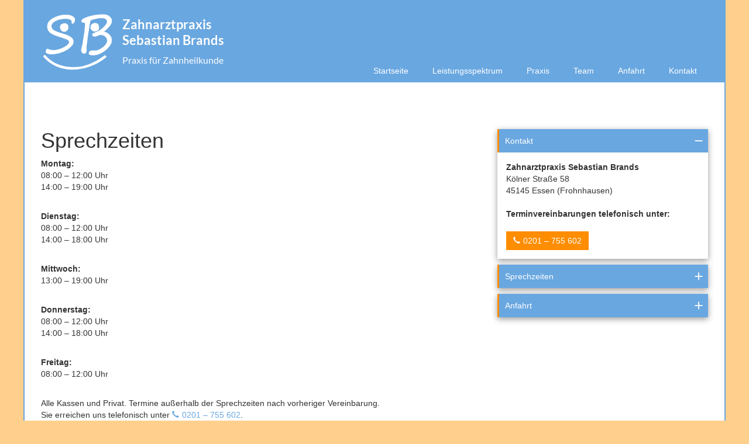

--- FILE ---
content_type: text/html; charset=UTF-8
request_url: https://www.zahnarzt-frohnhausen.de/sprechzeiten/
body_size: 12181
content:
<!DOCTYPE html>
<html lang="de">
<head>
    <title>Sprechzeiten | Zahnarzt Essen (Frohnhausen) | Praxis Brands</title>
    <meta charset="UTF-8"/>
    <meta http-equiv="X-UA-Compatible" content="IE=edge">
    <meta name="viewport" content="width=device-width, initial-scale=1">
    <meta name="format-detection" content="telephone=no">

	<link rel="apple-touch-icon-precomposed" sizes="144x144" href="/wp-content/uploads/2015/08/fav_144.jpg"><link rel="apple-touch-icon-precomposed" sizes="72x72" href="/wp-content/uploads/2015/08/fav_72.jpg"><link rel="apple-touch-icon-precomposed" sizes="57x57" href="/wp-content/uploads/2015/08/fav_57.jpg"><link rel="shortcut icon" href="/wp-content/uploads/2015/08/fav_36.jpg">
	<meta name='robots' content='index, follow, max-image-preview:large, max-snippet:-1, max-video-preview:-1' />

	<!-- This site is optimized with the Yoast SEO plugin v26.7 - https://yoast.com/wordpress/plugins/seo/ -->
	<meta name="description" content="Ihr Zahnarzt in Essen (Frohnhausen) stellt seine Sprechzeiten vor | Termine nach vorheriger Vereinbarung | Wir freuen uns Ihnen helfen zu können" />
	<link rel="canonical" href="https://www.zahnarzt-frohnhausen.de/sprechzeiten/" />
	<meta property="og:locale" content="de_DE" />
	<meta property="og:type" content="article" />
	<meta property="og:title" content="Sprechzeiten | Zahnarzt Essen (Frohnhausen) | Praxis Brands" />
	<meta property="og:description" content="Ihr Zahnarzt in Essen (Frohnhausen) stellt seine Sprechzeiten vor | Termine nach vorheriger Vereinbarung | Wir freuen uns Ihnen helfen zu können" />
	<meta property="og:url" content="https://www.zahnarzt-frohnhausen.de/sprechzeiten/" />
	<meta property="og:site_name" content="Zahnarzt Essen Frohnhausen" />
	<meta property="article:modified_time" content="2025-08-01T06:53:38+00:00" />
	<meta name="twitter:card" content="summary_large_image" />
	<meta name="twitter:label1" content="Geschätzte Lesezeit" />
	<meta name="twitter:data1" content="1 Minute" />
	<script type="application/ld+json" class="yoast-schema-graph">{"@context":"https://schema.org","@graph":[{"@type":"WebPage","@id":"https://www.zahnarzt-frohnhausen.de/sprechzeiten/","url":"https://www.zahnarzt-frohnhausen.de/sprechzeiten/","name":"Sprechzeiten | Zahnarzt Essen (Frohnhausen) | Praxis Brands","isPartOf":{"@id":"https://www.zahnarzt-frohnhausen.de/#website"},"datePublished":"2015-08-19T07:42:38+00:00","dateModified":"2025-08-01T06:53:38+00:00","description":"Ihr Zahnarzt in Essen (Frohnhausen) stellt seine Sprechzeiten vor | Termine nach vorheriger Vereinbarung | Wir freuen uns Ihnen helfen zu können","breadcrumb":{"@id":"https://www.zahnarzt-frohnhausen.de/sprechzeiten/#breadcrumb"},"inLanguage":"de","potentialAction":[{"@type":"ReadAction","target":["https://www.zahnarzt-frohnhausen.de/sprechzeiten/"]}]},{"@type":"BreadcrumbList","@id":"https://www.zahnarzt-frohnhausen.de/sprechzeiten/#breadcrumb","itemListElement":[{"@type":"ListItem","position":1,"name":"Home","item":"https://www.zahnarzt-frohnhausen.de/"},{"@type":"ListItem","position":2,"name":"Sprechzeiten"}]},{"@type":"WebSite","@id":"https://www.zahnarzt-frohnhausen.de/#website","url":"https://www.zahnarzt-frohnhausen.de/","name":"Zahnarzt Essen Frohnhausen","description":"Zahnarzt Sebastian Brands","potentialAction":[{"@type":"SearchAction","target":{"@type":"EntryPoint","urlTemplate":"https://www.zahnarzt-frohnhausen.de/?s={search_term_string}"},"query-input":{"@type":"PropertyValueSpecification","valueRequired":true,"valueName":"search_term_string"}}],"inLanguage":"de"}]}</script>
	<!-- / Yoast SEO plugin. -->


<link rel="alternate" type="application/rss+xml" title="Zahnarzt Essen Frohnhausen &raquo; Kommentar-Feed zu Sprechzeiten" href="https://www.zahnarzt-frohnhausen.de/sprechzeiten/feed/" />
<link rel="alternate" title="oEmbed (JSON)" type="application/json+oembed" href="https://www.zahnarzt-frohnhausen.de/wp-json/oembed/1.0/embed?url=https%3A%2F%2Fwww.zahnarzt-frohnhausen.de%2Fsprechzeiten%2F" />
<link rel="alternate" title="oEmbed (XML)" type="text/xml+oembed" href="https://www.zahnarzt-frohnhausen.de/wp-json/oembed/1.0/embed?url=https%3A%2F%2Fwww.zahnarzt-frohnhausen.de%2Fsprechzeiten%2F&#038;format=xml" />
<style id='wp-img-auto-sizes-contain-inline-css' type='text/css'>
img:is([sizes=auto i],[sizes^="auto," i]){contain-intrinsic-size:3000px 1500px}
/*# sourceURL=wp-img-auto-sizes-contain-inline-css */
</style>
<style id='wp-emoji-styles-inline-css' type='text/css'>

	img.wp-smiley, img.emoji {
		display: inline !important;
		border: none !important;
		box-shadow: none !important;
		height: 1em !important;
		width: 1em !important;
		margin: 0 0.07em !important;
		vertical-align: -0.1em !important;
		background: none !important;
		padding: 0 !important;
	}
/*# sourceURL=wp-emoji-styles-inline-css */
</style>
<style id='wp-block-library-inline-css' type='text/css'>
:root{--wp-block-synced-color:#7a00df;--wp-block-synced-color--rgb:122,0,223;--wp-bound-block-color:var(--wp-block-synced-color);--wp-editor-canvas-background:#ddd;--wp-admin-theme-color:#007cba;--wp-admin-theme-color--rgb:0,124,186;--wp-admin-theme-color-darker-10:#006ba1;--wp-admin-theme-color-darker-10--rgb:0,107,160.5;--wp-admin-theme-color-darker-20:#005a87;--wp-admin-theme-color-darker-20--rgb:0,90,135;--wp-admin-border-width-focus:2px}@media (min-resolution:192dpi){:root{--wp-admin-border-width-focus:1.5px}}.wp-element-button{cursor:pointer}:root .has-very-light-gray-background-color{background-color:#eee}:root .has-very-dark-gray-background-color{background-color:#313131}:root .has-very-light-gray-color{color:#eee}:root .has-very-dark-gray-color{color:#313131}:root .has-vivid-green-cyan-to-vivid-cyan-blue-gradient-background{background:linear-gradient(135deg,#00d084,#0693e3)}:root .has-purple-crush-gradient-background{background:linear-gradient(135deg,#34e2e4,#4721fb 50%,#ab1dfe)}:root .has-hazy-dawn-gradient-background{background:linear-gradient(135deg,#faaca8,#dad0ec)}:root .has-subdued-olive-gradient-background{background:linear-gradient(135deg,#fafae1,#67a671)}:root .has-atomic-cream-gradient-background{background:linear-gradient(135deg,#fdd79a,#004a59)}:root .has-nightshade-gradient-background{background:linear-gradient(135deg,#330968,#31cdcf)}:root .has-midnight-gradient-background{background:linear-gradient(135deg,#020381,#2874fc)}:root{--wp--preset--font-size--normal:16px;--wp--preset--font-size--huge:42px}.has-regular-font-size{font-size:1em}.has-larger-font-size{font-size:2.625em}.has-normal-font-size{font-size:var(--wp--preset--font-size--normal)}.has-huge-font-size{font-size:var(--wp--preset--font-size--huge)}.has-text-align-center{text-align:center}.has-text-align-left{text-align:left}.has-text-align-right{text-align:right}.has-fit-text{white-space:nowrap!important}#end-resizable-editor-section{display:none}.aligncenter{clear:both}.items-justified-left{justify-content:flex-start}.items-justified-center{justify-content:center}.items-justified-right{justify-content:flex-end}.items-justified-space-between{justify-content:space-between}.screen-reader-text{border:0;clip-path:inset(50%);height:1px;margin:-1px;overflow:hidden;padding:0;position:absolute;width:1px;word-wrap:normal!important}.screen-reader-text:focus{background-color:#ddd;clip-path:none;color:#444;display:block;font-size:1em;height:auto;left:5px;line-height:normal;padding:15px 23px 14px;text-decoration:none;top:5px;width:auto;z-index:100000}html :where(.has-border-color){border-style:solid}html :where([style*=border-top-color]){border-top-style:solid}html :where([style*=border-right-color]){border-right-style:solid}html :where([style*=border-bottom-color]){border-bottom-style:solid}html :where([style*=border-left-color]){border-left-style:solid}html :where([style*=border-width]){border-style:solid}html :where([style*=border-top-width]){border-top-style:solid}html :where([style*=border-right-width]){border-right-style:solid}html :where([style*=border-bottom-width]){border-bottom-style:solid}html :where([style*=border-left-width]){border-left-style:solid}html :where(img[class*=wp-image-]){height:auto;max-width:100%}:where(figure){margin:0 0 1em}html :where(.is-position-sticky){--wp-admin--admin-bar--position-offset:var(--wp-admin--admin-bar--height,0px)}@media screen and (max-width:600px){html :where(.is-position-sticky){--wp-admin--admin-bar--position-offset:0px}}

/*# sourceURL=wp-block-library-inline-css */
</style><style id='global-styles-inline-css' type='text/css'>
:root{--wp--preset--aspect-ratio--square: 1;--wp--preset--aspect-ratio--4-3: 4/3;--wp--preset--aspect-ratio--3-4: 3/4;--wp--preset--aspect-ratio--3-2: 3/2;--wp--preset--aspect-ratio--2-3: 2/3;--wp--preset--aspect-ratio--16-9: 16/9;--wp--preset--aspect-ratio--9-16: 9/16;--wp--preset--color--black: #000000;--wp--preset--color--cyan-bluish-gray: #abb8c3;--wp--preset--color--white: #ffffff;--wp--preset--color--pale-pink: #f78da7;--wp--preset--color--vivid-red: #cf2e2e;--wp--preset--color--luminous-vivid-orange: #ff6900;--wp--preset--color--luminous-vivid-amber: #fcb900;--wp--preset--color--light-green-cyan: #7bdcb5;--wp--preset--color--vivid-green-cyan: #00d084;--wp--preset--color--pale-cyan-blue: #8ed1fc;--wp--preset--color--vivid-cyan-blue: #0693e3;--wp--preset--color--vivid-purple: #9b51e0;--wp--preset--gradient--vivid-cyan-blue-to-vivid-purple: linear-gradient(135deg,rgb(6,147,227) 0%,rgb(155,81,224) 100%);--wp--preset--gradient--light-green-cyan-to-vivid-green-cyan: linear-gradient(135deg,rgb(122,220,180) 0%,rgb(0,208,130) 100%);--wp--preset--gradient--luminous-vivid-amber-to-luminous-vivid-orange: linear-gradient(135deg,rgb(252,185,0) 0%,rgb(255,105,0) 100%);--wp--preset--gradient--luminous-vivid-orange-to-vivid-red: linear-gradient(135deg,rgb(255,105,0) 0%,rgb(207,46,46) 100%);--wp--preset--gradient--very-light-gray-to-cyan-bluish-gray: linear-gradient(135deg,rgb(238,238,238) 0%,rgb(169,184,195) 100%);--wp--preset--gradient--cool-to-warm-spectrum: linear-gradient(135deg,rgb(74,234,220) 0%,rgb(151,120,209) 20%,rgb(207,42,186) 40%,rgb(238,44,130) 60%,rgb(251,105,98) 80%,rgb(254,248,76) 100%);--wp--preset--gradient--blush-light-purple: linear-gradient(135deg,rgb(255,206,236) 0%,rgb(152,150,240) 100%);--wp--preset--gradient--blush-bordeaux: linear-gradient(135deg,rgb(254,205,165) 0%,rgb(254,45,45) 50%,rgb(107,0,62) 100%);--wp--preset--gradient--luminous-dusk: linear-gradient(135deg,rgb(255,203,112) 0%,rgb(199,81,192) 50%,rgb(65,88,208) 100%);--wp--preset--gradient--pale-ocean: linear-gradient(135deg,rgb(255,245,203) 0%,rgb(182,227,212) 50%,rgb(51,167,181) 100%);--wp--preset--gradient--electric-grass: linear-gradient(135deg,rgb(202,248,128) 0%,rgb(113,206,126) 100%);--wp--preset--gradient--midnight: linear-gradient(135deg,rgb(2,3,129) 0%,rgb(40,116,252) 100%);--wp--preset--font-size--small: 13px;--wp--preset--font-size--medium: 20px;--wp--preset--font-size--large: 36px;--wp--preset--font-size--x-large: 42px;--wp--preset--spacing--20: 0.44rem;--wp--preset--spacing--30: 0.67rem;--wp--preset--spacing--40: 1rem;--wp--preset--spacing--50: 1.5rem;--wp--preset--spacing--60: 2.25rem;--wp--preset--spacing--70: 3.38rem;--wp--preset--spacing--80: 5.06rem;--wp--preset--shadow--natural: 6px 6px 9px rgba(0, 0, 0, 0.2);--wp--preset--shadow--deep: 12px 12px 50px rgba(0, 0, 0, 0.4);--wp--preset--shadow--sharp: 6px 6px 0px rgba(0, 0, 0, 0.2);--wp--preset--shadow--outlined: 6px 6px 0px -3px rgb(255, 255, 255), 6px 6px rgb(0, 0, 0);--wp--preset--shadow--crisp: 6px 6px 0px rgb(0, 0, 0);}:where(.is-layout-flex){gap: 0.5em;}:where(.is-layout-grid){gap: 0.5em;}body .is-layout-flex{display: flex;}.is-layout-flex{flex-wrap: wrap;align-items: center;}.is-layout-flex > :is(*, div){margin: 0;}body .is-layout-grid{display: grid;}.is-layout-grid > :is(*, div){margin: 0;}:where(.wp-block-columns.is-layout-flex){gap: 2em;}:where(.wp-block-columns.is-layout-grid){gap: 2em;}:where(.wp-block-post-template.is-layout-flex){gap: 1.25em;}:where(.wp-block-post-template.is-layout-grid){gap: 1.25em;}.has-black-color{color: var(--wp--preset--color--black) !important;}.has-cyan-bluish-gray-color{color: var(--wp--preset--color--cyan-bluish-gray) !important;}.has-white-color{color: var(--wp--preset--color--white) !important;}.has-pale-pink-color{color: var(--wp--preset--color--pale-pink) !important;}.has-vivid-red-color{color: var(--wp--preset--color--vivid-red) !important;}.has-luminous-vivid-orange-color{color: var(--wp--preset--color--luminous-vivid-orange) !important;}.has-luminous-vivid-amber-color{color: var(--wp--preset--color--luminous-vivid-amber) !important;}.has-light-green-cyan-color{color: var(--wp--preset--color--light-green-cyan) !important;}.has-vivid-green-cyan-color{color: var(--wp--preset--color--vivid-green-cyan) !important;}.has-pale-cyan-blue-color{color: var(--wp--preset--color--pale-cyan-blue) !important;}.has-vivid-cyan-blue-color{color: var(--wp--preset--color--vivid-cyan-blue) !important;}.has-vivid-purple-color{color: var(--wp--preset--color--vivid-purple) !important;}.has-black-background-color{background-color: var(--wp--preset--color--black) !important;}.has-cyan-bluish-gray-background-color{background-color: var(--wp--preset--color--cyan-bluish-gray) !important;}.has-white-background-color{background-color: var(--wp--preset--color--white) !important;}.has-pale-pink-background-color{background-color: var(--wp--preset--color--pale-pink) !important;}.has-vivid-red-background-color{background-color: var(--wp--preset--color--vivid-red) !important;}.has-luminous-vivid-orange-background-color{background-color: var(--wp--preset--color--luminous-vivid-orange) !important;}.has-luminous-vivid-amber-background-color{background-color: var(--wp--preset--color--luminous-vivid-amber) !important;}.has-light-green-cyan-background-color{background-color: var(--wp--preset--color--light-green-cyan) !important;}.has-vivid-green-cyan-background-color{background-color: var(--wp--preset--color--vivid-green-cyan) !important;}.has-pale-cyan-blue-background-color{background-color: var(--wp--preset--color--pale-cyan-blue) !important;}.has-vivid-cyan-blue-background-color{background-color: var(--wp--preset--color--vivid-cyan-blue) !important;}.has-vivid-purple-background-color{background-color: var(--wp--preset--color--vivid-purple) !important;}.has-black-border-color{border-color: var(--wp--preset--color--black) !important;}.has-cyan-bluish-gray-border-color{border-color: var(--wp--preset--color--cyan-bluish-gray) !important;}.has-white-border-color{border-color: var(--wp--preset--color--white) !important;}.has-pale-pink-border-color{border-color: var(--wp--preset--color--pale-pink) !important;}.has-vivid-red-border-color{border-color: var(--wp--preset--color--vivid-red) !important;}.has-luminous-vivid-orange-border-color{border-color: var(--wp--preset--color--luminous-vivid-orange) !important;}.has-luminous-vivid-amber-border-color{border-color: var(--wp--preset--color--luminous-vivid-amber) !important;}.has-light-green-cyan-border-color{border-color: var(--wp--preset--color--light-green-cyan) !important;}.has-vivid-green-cyan-border-color{border-color: var(--wp--preset--color--vivid-green-cyan) !important;}.has-pale-cyan-blue-border-color{border-color: var(--wp--preset--color--pale-cyan-blue) !important;}.has-vivid-cyan-blue-border-color{border-color: var(--wp--preset--color--vivid-cyan-blue) !important;}.has-vivid-purple-border-color{border-color: var(--wp--preset--color--vivid-purple) !important;}.has-vivid-cyan-blue-to-vivid-purple-gradient-background{background: var(--wp--preset--gradient--vivid-cyan-blue-to-vivid-purple) !important;}.has-light-green-cyan-to-vivid-green-cyan-gradient-background{background: var(--wp--preset--gradient--light-green-cyan-to-vivid-green-cyan) !important;}.has-luminous-vivid-amber-to-luminous-vivid-orange-gradient-background{background: var(--wp--preset--gradient--luminous-vivid-amber-to-luminous-vivid-orange) !important;}.has-luminous-vivid-orange-to-vivid-red-gradient-background{background: var(--wp--preset--gradient--luminous-vivid-orange-to-vivid-red) !important;}.has-very-light-gray-to-cyan-bluish-gray-gradient-background{background: var(--wp--preset--gradient--very-light-gray-to-cyan-bluish-gray) !important;}.has-cool-to-warm-spectrum-gradient-background{background: var(--wp--preset--gradient--cool-to-warm-spectrum) !important;}.has-blush-light-purple-gradient-background{background: var(--wp--preset--gradient--blush-light-purple) !important;}.has-blush-bordeaux-gradient-background{background: var(--wp--preset--gradient--blush-bordeaux) !important;}.has-luminous-dusk-gradient-background{background: var(--wp--preset--gradient--luminous-dusk) !important;}.has-pale-ocean-gradient-background{background: var(--wp--preset--gradient--pale-ocean) !important;}.has-electric-grass-gradient-background{background: var(--wp--preset--gradient--electric-grass) !important;}.has-midnight-gradient-background{background: var(--wp--preset--gradient--midnight) !important;}.has-small-font-size{font-size: var(--wp--preset--font-size--small) !important;}.has-medium-font-size{font-size: var(--wp--preset--font-size--medium) !important;}.has-large-font-size{font-size: var(--wp--preset--font-size--large) !important;}.has-x-large-font-size{font-size: var(--wp--preset--font-size--x-large) !important;}
/*# sourceURL=global-styles-inline-css */
</style>

<style id='classic-theme-styles-inline-css' type='text/css'>
/*! This file is auto-generated */
.wp-block-button__link{color:#fff;background-color:#32373c;border-radius:9999px;box-shadow:none;text-decoration:none;padding:calc(.667em + 2px) calc(1.333em + 2px);font-size:1.125em}.wp-block-file__button{background:#32373c;color:#fff;text-decoration:none}
/*# sourceURL=/wp-includes/css/classic-themes.min.css */
</style>
<link rel='stylesheet' id='contact-form-7-css' href='https://www.zahnarzt-frohnhausen.de/wp-content/plugins/contact-form-7/includes/css/styles.css?ver=6.1.4' type='text/css' media='all' />
<link rel='stylesheet' id='borlabs-cookie-custom-css' href='https://www.zahnarzt-frohnhausen.de/wp-content/cache/borlabs-cookie/1/borlabs-cookie-1-de.css?ver=3.3.23-97' type='text/css' media='all' />
<script data-no-optimize="1" data-no-minify="1" data-cfasync="false" type="text/javascript" src="https://www.zahnarzt-frohnhausen.de/wp-content/cache/borlabs-cookie/1/borlabs-cookie-config-de.json.js?ver=3.3.23-114" id="borlabs-cookie-config-js"></script>
<script data-no-optimize="1" data-no-minify="1" data-cfasync="false" type="text/javascript" src="https://www.zahnarzt-frohnhausen.de/wp-content/plugins/borlabs-cookie/assets/javascript/borlabs-cookie-prioritize.min.js?ver=3.3.23" id="borlabs-cookie-prioritize-js"></script>
<link rel="https://api.w.org/" href="https://www.zahnarzt-frohnhausen.de/wp-json/" /><link rel="alternate" title="JSON" type="application/json" href="https://www.zahnarzt-frohnhausen.de/wp-json/wp/v2/pages/141" /><link rel="EditURI" type="application/rsd+xml" title="RSD" href="https://www.zahnarzt-frohnhausen.de/xmlrpc.php?rsd" />
<meta name="generator" content="WordPress 6.9" />
<link rel='shortlink' href='https://www.zahnarzt-frohnhausen.de/?p=141' />
<script data-borlabs-cookie-script-blocker-ignore>
if ('0' === '1' && ('0' === '1' || '1' === '1')) {
    window['gtag_enable_tcf_support'] = true;
}
window.dataLayer = window.dataLayer || [];
if (typeof gtag !== 'function') {
    function gtag() {
        dataLayer.push(arguments);
    }
}
gtag('set', 'developer_id.dYjRjMm', true);
if ('0' === '1' || '1' === '1') {
    if (window.BorlabsCookieGoogleConsentModeDefaultSet !== true) {
        let getCookieValue = function (name) {
            return document.cookie.match('(^|;)\\s*' + name + '\\s*=\\s*([^;]+)')?.pop() || '';
        };
        let cookieValue = getCookieValue('borlabs-cookie-gcs');
        let consentsFromCookie = {};
        if (cookieValue !== '') {
            consentsFromCookie = JSON.parse(decodeURIComponent(cookieValue));
        }
        let defaultValues = {
            'ad_storage': 'denied',
            'ad_user_data': 'denied',
            'ad_personalization': 'denied',
            'analytics_storage': 'denied',
            'functionality_storage': 'denied',
            'personalization_storage': 'denied',
            'security_storage': 'denied',
            'wait_for_update': 500,
        };
        gtag('consent', 'default', { ...defaultValues, ...consentsFromCookie });
    }
    window.BorlabsCookieGoogleConsentModeDefaultSet = true;
    let borlabsCookieConsentChangeHandler = function () {
        window.dataLayer = window.dataLayer || [];
        if (typeof gtag !== 'function') { function gtag(){dataLayer.push(arguments);} }

        let getCookieValue = function (name) {
            return document.cookie.match('(^|;)\\s*' + name + '\\s*=\\s*([^;]+)')?.pop() || '';
        };
        let cookieValue = getCookieValue('borlabs-cookie-gcs');
        let consentsFromCookie = {};
        if (cookieValue !== '') {
            consentsFromCookie = JSON.parse(decodeURIComponent(cookieValue));
        }

        consentsFromCookie.analytics_storage = BorlabsCookie.Consents.hasConsent('google-analytics') ? 'granted' : 'denied';

        BorlabsCookie.CookieLibrary.setCookie(
            'borlabs-cookie-gcs',
            JSON.stringify(consentsFromCookie),
            BorlabsCookie.Settings.automaticCookieDomainAndPath.value ? '' : BorlabsCookie.Settings.cookieDomain.value,
            BorlabsCookie.Settings.cookiePath.value,
            BorlabsCookie.Cookie.getPluginCookie().expires,
            BorlabsCookie.Settings.cookieSecure.value,
            BorlabsCookie.Settings.cookieSameSite.value
        );
    }
    document.addEventListener('borlabs-cookie-consent-saved', borlabsCookieConsentChangeHandler);
    document.addEventListener('borlabs-cookie-handle-unblock', borlabsCookieConsentChangeHandler);
}
if ('0' === '1') {
    gtag("js", new Date());
    gtag("config", "UA-30470358-53", {"anonymize_ip": true});

    (function (w, d, s, i) {
        var f = d.getElementsByTagName(s)[0],
            j = d.createElement(s);
        j.async = true;
        j.src =
            "https://www.googletagmanager.com/gtag/js?id=" + i;
        f.parentNode.insertBefore(j, f);
    })(window, document, "script", "UA-30470358-53");
}
</script>	
    <link href="https://www.zahnarzt-frohnhausen.de/wp-content/themes/ihrepraxis/css/bootstrap.min.css" rel="stylesheet">
    <link href="https://www.zahnarzt-frohnhausen.de/wp-content/themes/ihrepraxis/style.css" rel="stylesheet">
	<link href="https://www.zahnarzt-frohnhausen.de/wp-content/themes/ihrepraxis/slicknav.css" rel="stylesheet">
	<link href="https://www.zahnarzt-frohnhausen.de/wp-content/themes/ihrepraxis/css/bootstrap-datetimepicker.min.css" rel="stylesheet">
    <link href="https://www.zahnarzt-frohnhausen.de/wp-content/themes/ihrepraxis/lightbox/css/lightbox.css" rel="stylesheet">
	<link href="https://www.zahnarzt-frohnhausen.de/wp-content/themes/ihrepraxis/custom-style.css" rel="stylesheet">
	
    <!--[if lt IE 9]>
    <script src="https://www.zahnarzt-frohnhausen.de/wp-content/themes/ihrepraxis/js/html5shiv.min.js"></script>
    <script src="https://www.zahnarzt-frohnhausen.de/wp-content/themes/ihrepraxis/js/respond.min.js"></script>
    <![endif]-->
	
	<link data-borlabs-cookie-style-blocker-id="google-fonts" data-borlabs-cookie-style-blocker-href='http://fonts.googleapis.com/css?family=Lato' rel='stylesheet' type='text/css'><style type="text/css">* {font-family: 'Lato', sans-serif;}</style>	
	<style type="text/css">
		.content a,
		aside a
		{color:#69a7e0;}

        #boxed {
            border-left: 2px solid #69a7e0;
            border-right: 2px solid #69a7e0;
            border-bottom: 2px solid #69a7e0;
        }

		.smallheader-lg,
		.up,
		.callout-box ,
		.nav-tabs a ,
		.tooltip.top .tooltip-inner,
		.header-mobile-buttons .box,
        .sliderdown,
        .sliderbox button.b1, .sliderbox button.b2, .sliderbox div.sb_header, .sliderbox div.sb_content
		{background-color:#69a7e0;}

		.accordion-panel,
		.callout-box,
		.tab-content,
		.nav-tabs a,
		.nav-tabs > li.active > a, .nav-tabs > li.active > a:focus, .nav-tabs > li.active > a:hover
		{border-color:#69a7e0;}
		
		.nav-tabs > li.active > a, .nav-tabs > li.active > a:focus, .nav-tabs > li.active > a:hover
		{border-bottom:1px solid transparent;}

		.smallheader-lg,
		.up,
		#ht,
		.tooltip.top .tooltip-inner,
		.callout-box,
		.nav-tabs a,
		.nav-tabs > li.active > a, .nav-tabs > li.active > a:focus, .nav-tabs > li.active > a:hover,
		.header-mobile-buttons .box,
		.header-mobile-buttons .box span a,
		.header-mobile-buttons .box span a:hover
		{color:#ffffff;}

        aside .callout-box {color:#ffffff;}

        /* ASIDE ACCORDIONS */
        .accordion-panel { border: 1px solid #69a7e0; }
        a.accordion-button.v1 { color:#ffffff;background-color:#69a7e0; }
        a.accordion-button.collapsed.v1 { color:#ffffff;background-color:#69a7e0; }
        a.accordion-button.v2 { color:#ffffff;background-color:#69a7e0; }
        a.accordion-button.collapsed.v2 { color:#ffffff;background-color:#69a7e0; }
        a.accordion-button.v1:hover { color:#ffffff;;background-color:#ff8d00; }
        a.accordion-button.collapsed.v1:hover { color:#ffffff;;background-color:#ff8d00; }
        a.accordion-button.v2:hover { color:#ffffff;;background-color:#ff8d00; }
        a.accordion-button.collapsed.v2:hover { color:#ffffff;;background-color:#ff8d00; }

        /* SLIDERDOWN */
        .sliderdown1 {color: #ffffff;background: #69a7e0; }
        .sliderdown1:hover { color: #ffffff;background: #ff8d00; }

        /* TOOLTIP */
		.tooltip.top .tooltip-arrow {border-top-color: #ffffff;}

		.header-mobile-buttons a,
		.callout-bottom-mobile,
		{background-color:#ffffff;}
		
		.tooltip.top .tooltip-inner {border-color:#ffffff;}

		.tooltip.top .tooltip-inner,
		.callout-bottom-mobile
		{border-color:;}
		
		footer,footer h3,footer ul,footer ul li,footer ul li a {color:#ffffff;background:#69a7e0;}
		footer {border-top: 0.5rem solid #ff8d00;}
        footer select {color: #ffffff;}

        /* SLIDERBOX */
        .sliderbox .btn-primary {
            color:  !important;
            background: ;
        }
        .sliderbox .btn-primary:hover {
            color:  !important;
            background: ;
        }

        /* Slider Layer Content Box */
        .slider_layer_box, .slider_layer_box h1, .slider_layer_box h2, .slider_layer_box h3, .slider_layer_box h4, .slider_layer_box h5, .slider_layer_box h6 .slider_layer_box p {color:;background:;}

        /* PRIMARY BUTTON */
        .btn-primary
        {color:#ffffff !important;background-color:#ff8d00;}
        .btn-primary:hover
        {color:#ffffff !important;background-color:#69a7e0;}

        /* MENU-BUTTON */
        .slicknav_menu .lines, .slicknav_menu .lines:before, .slicknav_menu .lines:after,
        .slicknav_menu .lines-button.x.close .lines:before, .slicknav_menu  .lines-button.x.close .lines:after
        { background: #69a7e0; }

        /* DESKTOP MOBILE LAYOUT-1 */
        .header1 nav ul li a
        {color:#ffffff;background:#69a7e0;}

        .header1 nav ul li a:hover
        {color:#69a7e0;background:#ffffff;}

        .header1 nav ul li.current-menu-item a, .header1 nav ul li.current-menu-parent a
        {color:#69a7e0;background:#ffffff;}

        .header1 nav ul li ul a
        {color:#ffffff; background:#69a7e0 !important;border-bottom: 1px solid #eeeeee;}

        .header1 nav ul li ul a:hover
        {color:#69a7e0 !important;background:#ffffff !important;}

        .header1 nav ul li ul li.current-menu-item a
        {color:#69a7e0 !important;background:#ffffff !important;}

        /* DESKTOP MOBILE LAYOUT-2 */

        .header2 .headline_desktop span { color:; }
        .header2 .headerbox_desktop { color:; background:; }

        .header2 nav
        {background:;}

        .header2 nav ul li a
        {color:#ffffff;background:#69a7e0;}

        .header2 nav ul li a:hover
        {color:#69a7e0;background:#ffffff;}

        .header2 nav ul li.current-menu-item a, .header2 nav ul li.current-menu-parent a
        {color:#69a7e0;background:#ffffff;}

        .header2 nav ul li ul a
        {color:#ffffff; background:#69a7e0 !important;border-bottom: 1px solid #eeeeee;}

        .header2 nav ul li ul a:hover
        {color:#69a7e0 !important;background:#ffffff !important;}

        .header2 nav ul li ul li.current-menu-item a
        {color:#69a7e0 !important;background:#ffffff !important;}

        /* DESKTOP MOBILE LAYOUT-3 */
        .header3 nav ul li a
        {color:#ffffff;background:#69a7e0;}

        .header3 nav ul li:hover a, .header3 nav ul li a:hover
        {color:#69a7e0;background:#ffffff;}

        .header3 nav ul li.current-menu-item a, .header3 nav ul li.current-menu-parent a
        {color:#69a7e0;background:#ffffff;}

        .header3 nav ul li:hover ul a, .header3 nav ul li ul a
        {color:#ffffff !important; background:#69a7e0 !important;}

        .header3 nav ul li ul a:hover
        {color:#69a7e0 !important;background:#ffffff !important;}

        .header3 nav ul li ul li.current-menu-item a
        {color:#69a7e0 !important;background:#ffffff !important;}

        .header3, .header3 #logo {background: !important;}

        /* MOBILE-MENU */
        .slicknav_menu
        { background: #ffffff; }

        /* 1.LEVEL */
        .slicknav_nav a
        { color:#ffffff;background:#69a7e0; }

        /* 1.LEVEL BORDER */
        .slicknav_nav .slicknav_row,
        .slicknav_nav a
        { border-bottom: 1px solid #ffffff; }

        /* 1.LEVEL HAS SUBMENU */
        .slicknav_nav .slicknav_item a
        { color:#ffffff; }

        /* 1.LEVEL HAS SUBMENU BG-MENU */
        .slicknav_nav .slicknav_row
        { background:#69a7e0; }

        /* 2.LEVEL */
        .slicknav_nav .sub-menu a
        { color:#ffffff; }

        /* 2.LEVEL BORDER */
        .slicknav_nav .sub-menu a
        { border-bottom:1px solid #ffffff; }

        /* 2.LEVEL BG-MENU */
        .slicknav_nav .sub-menu a
        { background:#69a7e0; }

        /* 2.LEVEL BG-HOVER-MENU */
        nav ul li ul a:hover
        { background:  !important; }

        /* 2.LEVEL COLOR AND BACKGROUND MENU */
        nav ul li ul li.current-menu-item a
        {
            color:  !important;
            background:  !important;
        }

        /* MOBILE BOXES */
        .header-mobile-buttons a {color:#ffffff;background:#69a7e0;}
        .header-mobile-buttons .box {color:#69a7e0;background:#ffffff;}
        .header-mobile-buttons .box span a {color:#69a7e0;}
        .header-mobile-buttons .box span a:hover {color:#69a7e0;}

	</style>
	
		
</head>
<body class="wp-singular page-template-default page page-id-141 wp-theme-ihrepraxis metaslider-plugin"><a id="Home"></a><a href="#Home" class="up" title="nach Oben"><span class="glyphicon glyphicon-menu-up" aria-hidden="false"></span></a>

<div id="boxed">




    <div class="smallheader-lg">
        <div class="container ">
            <div class="row">
                <div class="col-lg-12">
                                        
                </div>
            </div>
        </div>
    </div>

    <header class="header1">
        <div class="header container">
            <div class="row">
                <a href="https://www.zahnarzt-frohnhausen.de/" id="logo" title="Zahnarzt Sebastian Brands"><img src="/wp-content/uploads/2015/08/logo_neu.png" alt="Zahnarzt Sebastian Brands"/></a>
                <nav>
                <ul id="menu-menu-1" class="topmenu"><li id="menu-item-19" class="menu-item menu-item-type-post_type menu-item-object-page menu-item-home menu-item-19"><a href="https://www.zahnarzt-frohnhausen.de/">Startseite</a></li>
<li id="menu-item-20" class="menu-item menu-item-type-post_type menu-item-object-page menu-item-has-children menu-item-20"><a href="https://www.zahnarzt-frohnhausen.de/leistungsspektrum/">Leistungsspektrum</a>
<ul class="sub-menu">
	<li id="menu-item-21" class="menu-item menu-item-type-post_type menu-item-object-page menu-item-21"><a href="https://www.zahnarzt-frohnhausen.de/leistungsspektrum/wurzelbehandlung/">Wurzelbehandlung</a></li>
	<li id="menu-item-55" class="menu-item menu-item-type-post_type menu-item-object-page menu-item-55"><a href="https://www.zahnarzt-frohnhausen.de/leistungsspektrum/hochwertiger-zahnersatz/">Hochwertiger Zahnersatz</a></li>
	<li id="menu-item-56" class="menu-item menu-item-type-post_type menu-item-object-page menu-item-56"><a href="https://www.zahnarzt-frohnhausen.de/leistungsspektrum/parodontitis/">Parodontitis</a></li>
	<li id="menu-item-57" class="menu-item menu-item-type-post_type menu-item-object-page menu-item-57"><a href="https://www.zahnarzt-frohnhausen.de/leistungsspektrum/photodynamische-therapie-pdt/">Photodynamische Therapie</a></li>
	<li id="menu-item-58" class="menu-item menu-item-type-post_type menu-item-object-page menu-item-58"><a href="https://www.zahnarzt-frohnhausen.de/leistungsspektrum/prophylaxe/">Prophylaxe</a></li>
	<li id="menu-item-59" class="menu-item menu-item-type-post_type menu-item-object-page menu-item-59"><a href="https://www.zahnarzt-frohnhausen.de/leistungsspektrum/zahnerhalt-mit-fuellungen/">Zahnerhalt mit Füllungen</a></li>
</ul>
</li>
<li id="menu-item-36" class="menu-item menu-item-type-post_type menu-item-object-page menu-item-36"><a href="https://www.zahnarzt-frohnhausen.de/praxis/">Praxis</a></li>
<li id="menu-item-39" class="menu-item menu-item-type-post_type menu-item-object-page menu-item-has-children menu-item-39"><a href="https://www.zahnarzt-frohnhausen.de/team/">Team</a>
<ul class="sub-menu">
	<li id="menu-item-60" class="menu-item menu-item-type-post_type menu-item-object-page menu-item-60"><a href="https://www.zahnarzt-frohnhausen.de/praxis/sebastian-brands/">Sebastian Brands</a></li>
</ul>
</li>
<li id="menu-item-42" class="menu-item menu-item-type-post_type menu-item-object-page menu-item-42"><a href="https://www.zahnarzt-frohnhausen.de/anfahrt/">Anfahrt</a></li>
<li id="menu-item-45" class="menu-item menu-item-type-post_type menu-item-object-page menu-item-45"><a href="https://www.zahnarzt-frohnhausen.de/kontakt/">Kontakt</a></li>
</ul>                </nav>
            </div>
        </div>
    </header>





   <div class="hidden-sm hidden-md hidden-lg header-mobile-buttons">
                    
    
    <div class="textwidget custom-html-widget"><a href="tel:+49201755602" onclick="ga('send', 'event', 'Telefon Verlinkung', 'Header mobil Telefonlink', 'Telefonlink angeklickt');" class="telefonlink">0201 – 755 602</a></div></div>

    <div id="mnav"></div>


    




    <section class="container">
        <div class="row">
            <article class="col-xs-12 col-sm-8 col-md-8 col-lg-8 content">

            
                                        <h1>Sprechzeiten</h1>
<p><strong>Montag:</strong><br />
08:00 &#8211; 12:00 Uhr<br />
14:00 &#8211; 19:00 Uhr</p>
<p><strong>Dienstag:</strong><br />
08:00 &#8211; 12:00 Uhr<br />
14:00 &#8211; 18:00 Uhr</p>
<p><strong>Mittwoch:</strong><br />
13:00 &#8211; 19:00 Uhr</p>
<p><strong>Donnerstag:</strong><br />
08:00 &#8211; 12:00 Uhr<br />
14:00 &#8211; 18:00 Uhr</p>
<p><strong>Freitag:</strong><br />
08:00 &#8211; 12:00 Uhr</p>
<p>Alle Kassen und Privat. Termine außerhalb der Sprechzeiten nach vorheriger Vereinbarung.<br />
Sie erreichen uns telefonisch unter <a class="telefonlink" href="tel:+49201755602">0201 – 755 602</a>.</p>

                
			</article>
			<aside class="col-xs-12 col-sm-4 col-md-4 col-lg-4">
									<div id="accsidebar" class="accordion accordionv2 panel-group">
    	<div class="panel panel-default accordion-panel accordion-panelv2">
    		<a data-toggle="collapse" data-parent="#accsidebar" href="#1" class="accordion-button  v2">Kontakt</a>
    		<div id="1" class="panel-collapse in panel-collapsev2">
    			<div class="panel-body"><strong>Zahnarztpraxis Sebastian Brands<br></strong>
Kölner Straße 58<br>
45145 Essen (Frohnhausen)<br>
<br>
<strong>Terminvereinbarungen telefonisch unter:</strong><br>
<br>
<a href="tel:+49201755602" onclick="ga('send', 'event', 'Telefon Verlinkung', 'Sidebar Telefonlink', 'Telefonlink angeklickt');" class="telefonlink btn btn-primary">0201 – 755 602</a></div>
    		</div>
    	</div>
    	<div class="panel panel-default accordion-panel accordion-panelv2">
    		<a data-toggle="collapse" data-parent="#accsidebar" href="#2" class="accordion-button collapsed v2">Sprechzeiten</a>
    		<div id="2" class="panel-collapse collapse panel-collapsev2">
    			<div class="panel-body"><strong>Montag:</strong><br>
08:00 - 12:00 Uhr<br>
14:00 - 19:00 Uhr<br>
<br>
<strong>Dienstag:</strong><br>
08:00 - 12:00 Uhr<br>
14:00 - 18:00 Uhr<br>
<br>
<strong>Mittwoch:</strong><br>
13:00 - 19:00 Uhr<br>
<br>
<strong>Donnerstag:</strong><br>
08:00 - 12:00 Uhr<br>
14:00 - 18:00 Uhr<br>
<br>
<strong>Freitag:</strong><br>
08:00 - 12:00 Uhr<br>
<br>
Alle Kassen und Privat. Termine außerhalb der Sprechzeiten nach vorheriger Vereinbarung.<br><br>
<a href="/kontakt/" title="" type="button" class="btn btn-primary"><span class="glyphicon glyphicon-phone-alt" aria-hidden="true"></span>Termine unter 0201 - 755602</a></div>
    		</div>
    	</div>
    	<div class="panel panel-default accordion-panel accordion-panelv2">
    		<a data-toggle="collapse" data-parent="#accsidebar" href="#3" class="accordion-button collapsed v2">Anfahrt</a>
    		<div id="3" class="panel-collapse collapse panel-collapsev2">
    			<div class="panel-body"><iframe src="https://www.google.com/maps/embed?pb=!1m14!1m8!1m3!1d9946.241804405508!2d6.9714515!3d51.4478657!3m2!1i1024!2i768!4f13.1!3m3!1m2!1s0x0%3A0x594c1897aab9e521!2sZahnarzt+Sebastian+Brands!5e0!3m2!1sde!2sde!4v1439970246710" width="100%" height="300" frameborder="0" style="border:0" allowfullscreen></iframe>
<br><br>
<a href="/anfahrt/" title="" type="button" class="btn btn-primary"><span class="glyphicon glyphicon-road" aria-hidden="true"></span>Zur Anfahrtsbeschreibung</a></div>
    		</div>
    	</div></div>							</aside>

        </div>
    </section>		
		


    
    <footer>

        
            <div class="container">
                <div class="row">
                    <div class="col-xs-12 col-sm-6 col-md-3 col-lg-3">
                                            <h3>So erreichen Sie uns</h3>			<div class="textwidget">Zahnarztpraxis Sebastian Brands<br>
Kölner Straße 58<br>
45145 Essen (Frohnhausen)<br>
<a href="tel:+49201755602" onclick="ga('send', 'event', 'Telefon Verlinkung', 'Footer Telefonlink', 'Telefonlink angeklickt');" class="telefonlink">0201 – 755 602</a><br>

</div>
		                                        </div>
                    <div class="col-xs-12 col-sm-6 col-md-3 col-lg-3">
                                            <h3>Die Praxis</h3><div class="menu-footer-2-spalte-container"><ul id="menu-footer-2-spalte" class="menu"><li id="menu-item-79" class="menu-item menu-item-type-post_type menu-item-object-page menu-item-79"><a href="https://www.zahnarzt-frohnhausen.de/praxis/">Praxis</a></li>
<li id="menu-item-78" class="menu-item menu-item-type-post_type menu-item-object-page menu-item-78"><a href="https://www.zahnarzt-frohnhausen.de/team/">Team</a></li>
<li id="menu-item-80" class="menu-item menu-item-type-post_type menu-item-object-page menu-item-80"><a href="https://www.zahnarzt-frohnhausen.de/praxis/sebastian-brands/">Sebastian Brands</a></li>
<li id="menu-item-76" class="menu-item menu-item-type-post_type menu-item-object-page menu-item-76"><a href="https://www.zahnarzt-frohnhausen.de/kontakt/">Kontakt</a></li>
<li id="menu-item-77" class="menu-item menu-item-type-post_type menu-item-object-page menu-item-77"><a href="https://www.zahnarzt-frohnhausen.de/anfahrt/">Anfahrt</a></li>
</ul></div>                                        </div>
                    <div class="col-xs-12 col-sm-6 col-md-3 col-lg-3">
                                            <h3>Unsere Leistungen</h3><div class="menu-footer-3-spalte-container"><ul id="menu-footer-3-spalte" class="menu"><li id="menu-item-82" class="menu-item menu-item-type-post_type menu-item-object-page menu-item-82"><a href="https://www.zahnarzt-frohnhausen.de/leistungsspektrum/wurzelbehandlung/">Wurzelbehandlung</a></li>
<li id="menu-item-83" class="menu-item menu-item-type-post_type menu-item-object-page menu-item-83"><a href="https://www.zahnarzt-frohnhausen.de/leistungsspektrum/hochwertiger-zahnersatz/">Hochwertiger Zahnersatz</a></li>
<li id="menu-item-84" class="menu-item menu-item-type-post_type menu-item-object-page menu-item-84"><a href="https://www.zahnarzt-frohnhausen.de/leistungsspektrum/parodontitis/">Parodontitis</a></li>
<li id="menu-item-85" class="menu-item menu-item-type-post_type menu-item-object-page menu-item-85"><a href="https://www.zahnarzt-frohnhausen.de/leistungsspektrum/photodynamische-therapie-pdt/">Photodynamische Therapie (PDT)</a></li>
<li id="menu-item-86" class="menu-item menu-item-type-post_type menu-item-object-page menu-item-86"><a href="https://www.zahnarzt-frohnhausen.de/leistungsspektrum/prophylaxe/">Prophylaxe</a></li>
<li id="menu-item-87" class="menu-item menu-item-type-post_type menu-item-object-page menu-item-87"><a href="https://www.zahnarzt-frohnhausen.de/leistungsspektrum/zahnerhalt-mit-fuellungen/">Zahnerhalt mit Füllungen</a></li>
</ul></div>                                        </div>
                    <div class="col-xs-12 col-sm-6 col-md-3 col-lg-3">
                                            <h3>Außerdem</h3><div class="menu-footer-4-spalte-container"><ul id="menu-footer-4-spalte" class="menu"><li id="menu-item-72" class="menu-item menu-item-type-post_type menu-item-object-page menu-item-72"><a href="https://www.zahnarzt-frohnhausen.de/datenschutz/">Datenschutz</a></li>
<li id="menu-item-73" class="menu-item menu-item-type-post_type menu-item-object-page menu-item-73"><a href="https://www.zahnarzt-frohnhausen.de/impressum/">Impressum</a></li>
<li id="menu-item-74" class="menu-item menu-item-type-post_type menu-item-object-page menu-item-74"><a href="https://www.zahnarzt-frohnhausen.de/partner/">Partner</a></li>
<li id="menu-item-144" class="menu-item menu-item-type-post_type menu-item-object-page current-menu-item page_item page-item-141 current_page_item menu-item-144"><a href="https://www.zahnarzt-frohnhausen.de/sprechzeiten/" aria-current="page">Sprechzeiten</a></li>
</ul></div>                                        </div>
                </div>
            </div>

            <div class="footer-copyright1">
                <div class="container">
                    <div class="row">
                        <div class="col-lg-12">
                            &copy; 2019 | <a href="/">Zahnarzt Essen (Frohnhausen)</a> | Sebastian Brands | Kölner Straße 58 | 45145 Essen (Frohnhausen) | <a href="tel:+49201755602" onclick="ga('send', 'event', 'Telefon Verlinkung', 'Copyright Footer Telefonlink', 'Telefonlink angeklickt');" class="telefonlink">0201 – 755 602</a>                        </div>
                    </div>
                </div>
            </div>

        
    </footer>

</div>

<script src="https://www.zahnarzt-frohnhausen.de/wp-content/themes/ihrepraxis/js/jquery-1.11.3.min.js"></script>
<script src="https://www.zahnarzt-frohnhausen.de/wp-content/themes/ihrepraxis/js/bootstrap.min.js"></script>
<script src="https://www.zahnarzt-frohnhausen.de/wp-content/themes/ihrepraxis/js/jquery.slicknav.min.js"></script>
<script src="https://www.zahnarzt-frohnhausen.de/wp-content/themes/ihrepraxis/js/moment.js"></script>
<script src="https://www.zahnarzt-frohnhausen.de/wp-content/themes/ihrepraxis/js/bootstrap-datetimepicker.min.js"></script>
<script src="https://www.zahnarzt-frohnhausen.de/wp-content/themes/ihrepraxis/lightbox/js/lightbox.min.js"></script>
<script src="https://www.zahnarzt-frohnhausen.de/wp-content/themes/ihrepraxis/js/main.js"></script>
<script>
    $(document).ready(function () {

                    $('.slicknav_menu').append("<div id=\"menu_phone\">&nbsp;</div>");
        
        $('a.mobilebutton').click(function() {
            $(this).toggleClass( "close" );
        });

        moment.locale('de');
        $('#datetimepicker').datetimepicker({
            locale: moment.locale('de'),
            sideBySide: false,
            stepping: 5
        });

    });
</script>

<script type="speculationrules">
{"prefetch":[{"source":"document","where":{"and":[{"href_matches":"/*"},{"not":{"href_matches":["/wp-*.php","/wp-admin/*","/wp-content/uploads/*","/wp-content/*","/wp-content/plugins/*","/wp-content/themes/ihrepraxis/*","/*\\?(.+)"]}},{"not":{"selector_matches":"a[rel~=\"nofollow\"]"}},{"not":{"selector_matches":".no-prefetch, .no-prefetch a"}}]},"eagerness":"conservative"}]}
</script>
<script type="importmap" id="wp-importmap">
{"imports":{"borlabs-cookie-core":"https://www.zahnarzt-frohnhausen.de/wp-content/plugins/borlabs-cookie/assets/javascript/borlabs-cookie.min.js?ver=3.3.23"}}
</script>
<script type="module" src="https://www.zahnarzt-frohnhausen.de/wp-content/plugins/borlabs-cookie/assets/javascript/borlabs-cookie.min.js?ver=3.3.23" id="borlabs-cookie-core-js-module" data-cfasync="false" data-no-minify="1" data-no-optimize="1"></script>
<script type="module" src="https://www.zahnarzt-frohnhausen.de/wp-content/plugins/borlabs-cookie/assets/javascript/borlabs-cookie-legacy-backward-compatibility.min.js?ver=3.3.23" id="borlabs-cookie-legacy-backward-compatibility-js-module"></script>
<!--googleoff: all--><div data-nosnippet data-borlabs-cookie-consent-required='true' id='BorlabsCookieBox'></div><div id='BorlabsCookieWidget' class='brlbs-cmpnt-container'></div><!--googleon: all--><script type="text/javascript" src="https://www.zahnarzt-frohnhausen.de/wp-includes/js/dist/hooks.min.js?ver=dd5603f07f9220ed27f1" id="wp-hooks-js"></script>
<script type="text/javascript" src="https://www.zahnarzt-frohnhausen.de/wp-includes/js/dist/i18n.min.js?ver=c26c3dc7bed366793375" id="wp-i18n-js"></script>
<script type="text/javascript" id="wp-i18n-js-after">
/* <![CDATA[ */
wp.i18n.setLocaleData( { 'text direction\u0004ltr': [ 'ltr' ] } );
//# sourceURL=wp-i18n-js-after
/* ]]> */
</script>
<script type="text/javascript" src="https://www.zahnarzt-frohnhausen.de/wp-content/plugins/contact-form-7/includes/swv/js/index.js?ver=6.1.4" id="swv-js"></script>
<script type="text/javascript" id="contact-form-7-js-translations">
/* <![CDATA[ */
( function( domain, translations ) {
	var localeData = translations.locale_data[ domain ] || translations.locale_data.messages;
	localeData[""].domain = domain;
	wp.i18n.setLocaleData( localeData, domain );
} )( "contact-form-7", {"translation-revision-date":"2025-10-26 03:28:49+0000","generator":"GlotPress\/4.0.3","domain":"messages","locale_data":{"messages":{"":{"domain":"messages","plural-forms":"nplurals=2; plural=n != 1;","lang":"de"},"This contact form is placed in the wrong place.":["Dieses Kontaktformular wurde an der falschen Stelle platziert."],"Error:":["Fehler:"]}},"comment":{"reference":"includes\/js\/index.js"}} );
//# sourceURL=contact-form-7-js-translations
/* ]]> */
</script>
<script type="text/javascript" id="contact-form-7-js-before">
/* <![CDATA[ */
var wpcf7 = {
    "api": {
        "root": "https:\/\/www.zahnarzt-frohnhausen.de\/wp-json\/",
        "namespace": "contact-form-7\/v1"
    }
};
//# sourceURL=contact-form-7-js-before
/* ]]> */
</script>
<script type="text/javascript" src="https://www.zahnarzt-frohnhausen.de/wp-content/plugins/contact-form-7/includes/js/index.js?ver=6.1.4" id="contact-form-7-js"></script>
<script id="wp-emoji-settings" type="application/json">
{"baseUrl":"https://s.w.org/images/core/emoji/17.0.2/72x72/","ext":".png","svgUrl":"https://s.w.org/images/core/emoji/17.0.2/svg/","svgExt":".svg","source":{"concatemoji":"https://www.zahnarzt-frohnhausen.de/wp-includes/js/wp-emoji-release.min.js?ver=6.9"}}
</script>
<script type="module">
/* <![CDATA[ */
/*! This file is auto-generated */
const a=JSON.parse(document.getElementById("wp-emoji-settings").textContent),o=(window._wpemojiSettings=a,"wpEmojiSettingsSupports"),s=["flag","emoji"];function i(e){try{var t={supportTests:e,timestamp:(new Date).valueOf()};sessionStorage.setItem(o,JSON.stringify(t))}catch(e){}}function c(e,t,n){e.clearRect(0,0,e.canvas.width,e.canvas.height),e.fillText(t,0,0);t=new Uint32Array(e.getImageData(0,0,e.canvas.width,e.canvas.height).data);e.clearRect(0,0,e.canvas.width,e.canvas.height),e.fillText(n,0,0);const a=new Uint32Array(e.getImageData(0,0,e.canvas.width,e.canvas.height).data);return t.every((e,t)=>e===a[t])}function p(e,t){e.clearRect(0,0,e.canvas.width,e.canvas.height),e.fillText(t,0,0);var n=e.getImageData(16,16,1,1);for(let e=0;e<n.data.length;e++)if(0!==n.data[e])return!1;return!0}function u(e,t,n,a){switch(t){case"flag":return n(e,"\ud83c\udff3\ufe0f\u200d\u26a7\ufe0f","\ud83c\udff3\ufe0f\u200b\u26a7\ufe0f")?!1:!n(e,"\ud83c\udde8\ud83c\uddf6","\ud83c\udde8\u200b\ud83c\uddf6")&&!n(e,"\ud83c\udff4\udb40\udc67\udb40\udc62\udb40\udc65\udb40\udc6e\udb40\udc67\udb40\udc7f","\ud83c\udff4\u200b\udb40\udc67\u200b\udb40\udc62\u200b\udb40\udc65\u200b\udb40\udc6e\u200b\udb40\udc67\u200b\udb40\udc7f");case"emoji":return!a(e,"\ud83e\u1fac8")}return!1}function f(e,t,n,a){let r;const o=(r="undefined"!=typeof WorkerGlobalScope&&self instanceof WorkerGlobalScope?new OffscreenCanvas(300,150):document.createElement("canvas")).getContext("2d",{willReadFrequently:!0}),s=(o.textBaseline="top",o.font="600 32px Arial",{});return e.forEach(e=>{s[e]=t(o,e,n,a)}),s}function r(e){var t=document.createElement("script");t.src=e,t.defer=!0,document.head.appendChild(t)}a.supports={everything:!0,everythingExceptFlag:!0},new Promise(t=>{let n=function(){try{var e=JSON.parse(sessionStorage.getItem(o));if("object"==typeof e&&"number"==typeof e.timestamp&&(new Date).valueOf()<e.timestamp+604800&&"object"==typeof e.supportTests)return e.supportTests}catch(e){}return null}();if(!n){if("undefined"!=typeof Worker&&"undefined"!=typeof OffscreenCanvas&&"undefined"!=typeof URL&&URL.createObjectURL&&"undefined"!=typeof Blob)try{var e="postMessage("+f.toString()+"("+[JSON.stringify(s),u.toString(),c.toString(),p.toString()].join(",")+"));",a=new Blob([e],{type:"text/javascript"});const r=new Worker(URL.createObjectURL(a),{name:"wpTestEmojiSupports"});return void(r.onmessage=e=>{i(n=e.data),r.terminate(),t(n)})}catch(e){}i(n=f(s,u,c,p))}t(n)}).then(e=>{for(const n in e)a.supports[n]=e[n],a.supports.everything=a.supports.everything&&a.supports[n],"flag"!==n&&(a.supports.everythingExceptFlag=a.supports.everythingExceptFlag&&a.supports[n]);var t;a.supports.everythingExceptFlag=a.supports.everythingExceptFlag&&!a.supports.flag,a.supports.everything||((t=a.source||{}).concatemoji?r(t.concatemoji):t.wpemoji&&t.twemoji&&(r(t.twemoji),r(t.wpemoji)))});
//# sourceURL=https://www.zahnarzt-frohnhausen.de/wp-includes/js/wp-emoji-loader.min.js
/* ]]> */
</script>
<template id="brlbs-cmpnt-cb-template-contact-form-seven-recaptcha">
 <div class="brlbs-cmpnt-container brlbs-cmpnt-content-blocker brlbs-cmpnt-with-individual-styles" data-borlabs-cookie-content-blocker-id="contact-form-seven-recaptcha" data-borlabs-cookie-content=""><div class="brlbs-cmpnt-cb-preset-b brlbs-cmpnt-cb-cf7-recaptcha"> <div class="brlbs-cmpnt-cb-thumbnail" style="background-image: url('https://www.zahnarzt-frohnhausen.de/wp-content/uploads/borlabs-cookie/1/bct-google-recaptcha-main.png')"></div> <div class="brlbs-cmpnt-cb-main"> <div class="brlbs-cmpnt-cb-content"> <p class="brlbs-cmpnt-cb-description">Sie müssen den Inhalt von <strong>reCAPTCHA</strong> laden, um das Formular abzuschicken. Bitte beachten Sie, dass dabei Daten mit Drittanbietern ausgetauscht werden.</p> <a class="brlbs-cmpnt-cb-provider-toggle" href="#" data-borlabs-cookie-show-provider-information role="button">Mehr Informationen</a> </div> <div class="brlbs-cmpnt-cb-buttons"> <a class="brlbs-cmpnt-cb-btn" href="#" data-borlabs-cookie-unblock role="button">Inhalt entsperren</a> <a class="brlbs-cmpnt-cb-btn" href="#" data-borlabs-cookie-accept-service role="button" style="display: inherit">Erforderlichen Service akzeptieren und Inhalte entsperren</a> </div> </div> </div></div>
</template>
<script>
(function() {
    if (!document.querySelector('script[data-borlabs-cookie-script-blocker-id="contact-form-seven-recaptcha"]')) {
        return;
    }

    const template = document.querySelector("#brlbs-cmpnt-cb-template-contact-form-seven-recaptcha");
    const formsToInsertBlocker = document.querySelectorAll('form.wpcf7-form');

    for (const form of formsToInsertBlocker) {
        const blocked = template.content.cloneNode(true).querySelector('.brlbs-cmpnt-container');
        form.after(blocked);

        const btn = form.querySelector('.wpcf7-submit')
        if (btn) {
            btn.disabled = true
        }
    }
})();
</script><template id="brlbs-cmpnt-cb-template-contact-form-seven-turnstile">
 <div class="brlbs-cmpnt-container brlbs-cmpnt-content-blocker brlbs-cmpnt-with-individual-styles" data-borlabs-cookie-content-blocker-id="contact-form-seven-turnstile" data-borlabs-cookie-content=""><div class="brlbs-cmpnt-cb-preset-b"> <div class="brlbs-cmpnt-cb-thumbnail" style="background-image: url('https://www.zahnarzt-frohnhausen.de/wp-content/uploads/borlabs-cookie/1/bct-cloudflare-turnstile-main.png')"></div> <div class="brlbs-cmpnt-cb-main"> <div class="brlbs-cmpnt-cb-content"> <p class="brlbs-cmpnt-cb-description">Sie sehen gerade einen Platzhalterinhalt von <strong>Turnstile</strong>. Um auf den eigentlichen Inhalt zuzugreifen, klicken Sie auf die Schaltfläche unten. Bitte beachten Sie, dass dabei Daten an Drittanbieter weitergegeben werden.</p> <a class="brlbs-cmpnt-cb-provider-toggle" href="#" data-borlabs-cookie-show-provider-information role="button">Mehr Informationen</a> </div> <div class="brlbs-cmpnt-cb-buttons"> <a class="brlbs-cmpnt-cb-btn" href="#" data-borlabs-cookie-unblock role="button">Inhalt entsperren</a> <a class="brlbs-cmpnt-cb-btn" href="#" data-borlabs-cookie-accept-service role="button" style="display: inherit">Erforderlichen Service akzeptieren und Inhalte entsperren</a> </div> </div> </div></div>
</template>
<script>
(function() {
    const template = document.querySelector("#brlbs-cmpnt-cb-template-contact-form-seven-turnstile");
    const divsToInsertBlocker = document.querySelectorAll('body:has(script[data-borlabs-cookie-script-blocker-id="contact-form-seven-turnstile"]) .wpcf7-turnstile');
    for (const div of divsToInsertBlocker) {
        const cb = template.content.cloneNode(true).querySelector('.brlbs-cmpnt-container');
        div.after(cb);

        const form = div.closest('.wpcf7-form');
        const btn = form?.querySelector('.wpcf7-submit');
        if (btn) {
            btn.disabled = true
        }
    }
})()
</script>

</body>
</html>


--- FILE ---
content_type: text/css
request_url: https://www.zahnarzt-frohnhausen.de/wp-content/themes/ihrepraxis/style.css
body_size: 5973
content:
/*
Theme Name: Praxis-Theme 2015
Author: Informationsstelle Gesundheit GmbH, Düsseldorf
Author URI: www.informationsstelle-gesundheit.de
Description: Praxis-Theme 2015
Version: 1.1
License: Copyright 2015 Informationsstelle Gesundheit GmbH - keine Vervielfältigung - dieser Teil darf nicht gelöscht, geändert oder umbenannt werden.


*/

html, body {
    margin: 0 0 0 0;
    padding: 0 0 0 0;
}

#mnav {
    display: block;
}

#boxed {
    background: white;
    overflow-x: hidden;
}

#wide {
    position: relative;
    overflow-x: hidden;
}

.row2 {
    padding-bottom: 2rem;
}

.row2 div:nth-child(1) {
    padding-bottom: 2rem;
}

/* Primary Button */
.btn-primary {
    display: inline-block !important;
    color: white !important;
    background: #191970;
    border: 0;
}

.btn-primary .glyphicon {
    padding-right: 1rem;
}

.btn-primary:hover {
    background: #D1C1A0;
    border: 0;
    text-decoration: none !important;
}

.btn {
    border-radius: 0;
    border: 0;
}

/*  small header info */
.smallheader-lg {
    color: #191970;
    line-height: 3rem;
    background: #D1C1A0;
}

.smallheader-lg .phone, #ht .phone {
    padding: 0 1rem 0 1rem;
}

.smallheader-lg .mail {
    padding: 0 1rem 0 2rem;
}

.smallheader-lg .smallheader-phone {

}

.smallheader-lg .smallheader-mail {

}

.up {
    display: none;
}

.up {
    z-index: 600;
    position: fixed;
    bottom: 1em;
    right: 1em;
    display: block;
    padding-top: 0.2rem;
    width: 4.5rem;
    height: 4rem;
    color: #191970;
    background: #D1C1A0;
    border-radius: 4px;
    font-size: 1.5rem;
    text-align: center;
    line-height: 4rem;
    opacity: 0.6;
    filter: alpha(opacity=60);
}

.up:hover {
    background: #adadad;
    color: white;
    opacity: 0.6;
}

.up:active, .up:focus {
    outline: none;
}

/* header */
header {
background-color: #69a7e0 !important;
}

.header {
    margin-top: 2rem;
    padding: 1rem 1rem 2rem 1rem;
    position: relative;
    height: auto;
    text-align: center;
background-color: #69a7e0 !important;
}
.slider.header3fix {
    margin-top:0rem;
}
.header3 #h3phone {display: none;}

#logo {
    margin: 0 auto;
    position: relative;
    top: 0;
    left: 0;
    width: auto;
    max-width: 100%;
    height: auto;
    display: inline-block;
}

#logo img {
    width: auto;
    max-width: 100%;
    height: auto;
}

#ht {
    position: fixed;
    display: block;
    top: 0.9rem;
    left: 1rem;
    z-index: 1000;
    width: 50%;
    color: #191970;
    font-size: 1em;
}

/* header languages */
.smallheader-lg #qtranslate-chooser {
    position: absolute;
    top: -2px;
    right: 0;
    margin: 0 0 0 0;
    padding: 0 0 0 0;
    display: inline-block;
    list-style-type: none;
}

.smallheader-lg #qtranslate-chooser li {
    display: inline;
    float: left;
}

.smallheader-lg #qtranslate-chooser li:first-child {
    padding: 0 0.5rem 0 0;
}

.smallheader-lg #qtranslate-chooser li:last-child {
    padding: 0 15px 0 0;
}

/* slider */
.slider {
    height: auto;
    overflow: hidden;
}

/* content */
.content {
    padding-top: 4rem;
}

.content a {
    color: #D1C1A0;
    text-decoration: none;
}

.content a:hover {
    text-decoration: underline;
}

.content h1 {
    margin-top: 0;
    padding-top: 0;
}

.content p {
    padding-bottom: 2rem;
}

.panel-group .panel + .panel {
    margin: 1rem 0 0 0;
}

img.alignleft {
    max-width: 100%;
    height: auto;
    margin: 1rem 0 1rem 0;
    display: block;
    float: none;
}

img.alignright {
    max-width: 100%;
    height: auto;
    margin: 1rem 0 1rem 0;
    display: block;
    float: right;
}

img.aligncenter {
    max-width: 100%;
    height: auto;
    margin: 1rem auto;
    display: block;
    float: none;
}

/* callout box*/
.callout-box {
    color: #191970;
    background: #D1C1A0;
    border: 1px solid #D1C1A0;
}

/*
background-color: #fff;
border-width: 1px;
border-color: #e8e6e6;
border-top-width: 3px;
border-top-color: #a0ce4e;
border-style: solid;
*/

.callout-box .panel-body {
    padding-top: 0.5rem;
    padding-bottom: 0.5rem;
}

.callout-box h1, .callout-box h2, .callout-box h3, .callout-box h4, .callout-box h5, .callout-box h6 {
    margin: 0 0 0 0;
    padding: 1rem 0 1rem 0;
    font-size: 1.2em;
    font-weight: bold;
}

.callout-box a {
    color: #191970;
    text-decoration: underline;
}

/* zoom img's mobile */
.zoomimg {
    margin: 2rem 0 2rem 0;
    width: auto;
    max-width: 100%;
    height: auto;
    box-sizing: content-box;
}

.zoomimg img {
    width: auto;
    max-width: 100%;
    height: auto;
    box-sizing: content-box;
}

.img_grow img {
    width: auto;
    max-width: 100%;
}

.nav-tabs-box {
    margin-top: 2rem;
    margin-bottom: 2rem;
}

.tab-content {
    padding: 1.4rem 1.4rem 1.4rem 1.4rem;
    border-left: 1px solid #DDD;
    border-right: 1px solid #DDD;
    border-bottom: 1px solid #DDD;
    border-color: #D1C1A0;
}

.nav-tabs a {
    color: #191970;
    background: #D1C1A0;
    border-color: #D1C1A0;
}

.nav-tabs > li.active > a, .nav-tabs > li.active > a:focus, .nav-tabs > li.active > a:hover {
    color: #191970;
    border-color: #D1C1A0;
    border-bottom: 1px solid transparent;
}

/* aside */
aside {
    padding-top: 4rem;
    margin-bottom: 4rem;
}

aside .img {
    margin: 0 0 1rem 0;
    width: 100%;
    max-width: 100%;
    height: auto;
    background: lightgray;
}

aside .callout-box {
    margin: 0 1.5rem 1rem 1.5rem;
    border-radius: 0 !important;
}

/* Accordion */

.accordion_container {
    padding: 0 0 2rem 0;
}

.accordion {
    border-bottom: 1rem solid transparent;
}

a.accordion-button {
    padding: 0 1rem 0 1rem;
    display: block;
    line-height: 4rem;
    text-decoration: none;

    -moz-transition: all .3s ease-in;
    -o-transition: all .3s ease-in;
    -webkit-transition: all .3s ease-in;
    transition: all .3s ease-in;

}

a.accordion-button:hover {
    text-decoration: none;
}

.accordion-panel {
    margin: 0 0 0 0;
    border-radius: 0 !important;
    border: 1px solid #D1C1A0;
}

.panel-group {
    margin-bottom: 0;
}

a.accordion-button.v1 {
    color: #191970;
    background-color: #D1C1A0;
    background-repeat: no-repeat;
    background-size: 3.2rem 100% !important;

    -moz-transition: all .3s ease-in;
    -o-transition: all .3s ease-in;
    -webkit-transition: all .3s ease-in;
    transition: all .3s ease-in;

}

a.accordion-button.collapsed.v1 {
    color: #191970;
    background-color: #D1C1A0;
    background-size: 3.2rem 100% !important;

    -moz-transition: all .3s ease-in;
    -o-transition: all .3s ease-in;
    -webkit-transition: all .3s ease-in;
    transition: all .3s ease-in;

}

a.accordion-button.v1:hover {
    color: white;
    background-color: #191970;
}

a.accordion-button.collapsed.v1:hover {
    color: white;
    background-color: #191970;
}

a.accordion-button.v2 {
    color: #191970;
    background-color: #D1C1A0;
    background-image: url('images/accordion-v1a.svg');
    background-position: right center;
    background-repeat: no-repeat;
    background-size: 3.2rem 100% !important;

    -moz-transition: all .3s ease-in;
    -o-transition: all .3s ease-in;
    -webkit-transition: all .3s ease-in;
    transition: all .3s ease-in;

}

a.accordion-button.collapsed.v2 {
    color: #191970;
    background-color: #D1C1A0;
    background-image: url('images/accordion-v1b.svg');
    background-position: right center;
    background-repeat: no-repeat;
    background-size: 3.2rem 100% !important;

    -moz-transition: all .3s ease-in;
    -o-transition: all .3s ease-in;
    -webkit-transition: all .3s ease-in;
    transition: all .3s ease-in;

}

a.accordion-button.v2:hover {
    color: white;
    background-color: #191970;
}

a.accordion-button.collapsed.v2:hover {
    color: white;
    background-color: #191970;
}

/* tooltip */
.tooltip.top .tooltip-inner {
    padding: 0.8rem 1rem 0.8rem 1rem;
    color: #191970;
    font-size: 1.2em;
    background-color: #D1C1A0;
    border: 2px solid #191970;
    border-radius: 2px;
    box-shadow: 0px 0px 1rem #999
}

.tooltip.top .tooltip-arrow {
    border-top-color: #191970;
}

/* header mobile headline */
.logo-mobile-headline {
    padding: 0 1rem 2rem 1rem;
    color: #191970;
    font-size: 2rem;
    font-weight: normal;
    text-align: center;
}

/* header mobile boxen */
.header-mobile-buttons {

}

.header-mobile-buttons .box {
    margin: 0 1rem 0 1rem;
    padding: 1rem 0 1rem 0;
    height: auto;
    color: #191970;
    background: #D1C1A0;
    text-align: center;
    font-weight: normal;
    line-height: 2rem;
}

.header-mobile-buttons .box span {
    font-weight: normal;
    line-height: 2rem;
}

.header-mobile-buttons .box span.phone {

}

.header-mobile-buttons .box span a {
    color: #191970;
    text-decoration: none;
}

.header-mobile-buttons .box span a:hover {
    color: #191970;
    text-decoration: none;
}

.header-mobile-buttons a {
    margin: 1rem 1rem 1rem 1rem;
    display: block;
    width: auto;
    height: 5rem;
    line-height: 5rem;
    color: white;
    font-weight: normal;
    text-align: center;
    background: #191970;
}

.header-mobile-buttons a:hover {
    text-decoration: none;
}

/* callout box mobile */
.callout-bottom-mobile {
    padding: 0 0 0 0;
    background: #191970;
    border: 1px solid #191970;
    text-align: center;
}

.callout-bottom-mobile .panel-body p {
    margin: 0 0 0 0;
    padding: 0 0 0 0;
    color: white;
    font-weight: bold;
    line-height: 2rem;
}

/* Footer Callout Button */
.footer_callout {
    margin-top: 6rem;
    padding: 3rem 1.5rem 4rem 1.5rem;
    text-align: center;
    background: lightgray;

}

.footer_callout h3 {
    font-size: 1.5em;
    font-weight: bold;
}

.footer_callout a {
    margin: 1rem 0 0 0;
    padding: 1.5rem 3rem 1.5rem 3rem;
    color: white;
    background: #191970;
    text-align: center;
}

.footer_callout a:hover {
    color: #191970 !important;
    background: #D1C1A0;
}

/* footer */
footer {
    margin: 0 0 0 0;
    padding: 0 0 2rem 0;
    color: white;
    font-size: 13px;
    background: #191970;
    border-top: 0.5rem solid lightgray;
}

footer h3 {
    display: block;
    margin: 0 0 0 0;
    padding: 3rem 0 1rem 0;
    color: white;
    font-size: 1.2em;
    font-weight: bold;
    text-align: center;
}

footer ul {
    margin: 0 0 0 0;
    padding: 0 0 0 0;
    color: white;
    list-style-type: none;
    text-align: center;
}

footer ul li {
    margin: 0 0 0 0;
    padding: 0 0 0 0;
    color: white;
}

footer a {
    color: white;
    text-decoration: underline;
}

footer a:hover {
    color: white;
    text-decoration: underline;

}

footer ul li a {
    text-decoration: none;
}

.footer-copyright1 {
    margin-top: 2rem;
    padding-top: 2rem;
    border-top: 1px solid lightgray;
}

.footer-copyright2 {
    padding-top: 2rem;
}

footer .qtranxs_language_chooser {

}

footer .qtranxs_language_chooser li {
    margin: 0 0 0 0.5rem;
    display: inline;
    width: auto;
}

footer .qtranxs_language_chooser li:first-child {
    margin: 0 0 0 0;
}

footer select {
    color: #191970;
}

.textwidget {
    text-align: center;
}

@media (min-width: 768px) {

    .zoomimg {
        margin: 2rem 0 2rem 0;
        width: 320px;
        height: 240px;
    }

    footer h3, footer ul {
        text-align: left;
    }

    .textwidget {
        text-align: left;
    }

    img.alignleft {
        margin: 0 2rem 2rem 0;
        display: block;
        float: left;
    }

    img.alignright {
        margin: 0 0 2rem 2rem;
        display: block;
        float: right;
    }

    img.aligncenter {
        margin: 2rem auto;
        display: block;
        float: none;
    }

}

@media (max-width: 992px) {

    .smallheader-lg {
        display: none;
    }

    #navm {
        display: block;
    }

    .header1 nav {
        display: none;
    }

    .header2 nav {
        display: none;
    }

    .header3 nav {
        display: none;
    }

    .sliderbox.box1, .sliderbox.box2, .sliderdown1, .sliderdown2, .slider_layer_container {
        display: none;
    }

    .content h1,
    .content h2,
    .content h3,
    .content h4,
    .content h5,
    .content h6 {
        font-size: 1.5em;
    }

}

@media (min-width: 992px) {

    /* top-navigation & logo desktop */
    #mnav {
        display: none;
    }

    /*body.fixed {
        padding-top:14rem;
    }*/
    body.fixed div#boxed {
        padding-top: 14rem;
    }

    #wide .header1.fixed, #boxed .header1.fixed {
        padding: 0 0 0 0;
        width: 100%;
        box-sizing: content-box;
        position: fixed;
        top: 0;
        box-shadow: 0px 0px 1rem #999;
        background: white;
        z-index: 2000;
    }

    #wide .header2 nav.fixed, #boxed .header2 nav.fixed {
        padding: 0 0 0 0;
        width: 100%;
        height: 58px;
        box-sizing: content-box;
        position: fixed;
        top: 0;
        box-shadow: 0px 0px 1rem #999;
        z-index: 2000;
    }
    
    #boxed .header3 {
        width: 1196px;
        box-sizing: content-box;
        margin: 0 0 0 0;
        padding: 0 0 0 0;
    }
    #boxed .header3 #logo {
        left: 15px;
    }
  
    #logo {
        position: absolute;
        top: 2rem;
        left: 14px;
        display: inline-block;
        width: 320px;
        height: 100px;
    }

    /* ##################################### */ 
    
    .slider.header3fix {
        margin-top:7rem;
    }

    .header3 {
        position: fixed;
        z-index:1200;
        width: 100%;
        height: 75px;
        background:white;
        box-shadow: 0px -4px 12px #999;
        overflow-y: visible;
    }
    
    .header3 .header {
        margin-top: 0;
        position: relative;
        overflow-y: visible;
        z-index: 1200;
    }
    
    .header3 #logo {
        position: absolute;
        top: 0;
        left: 0;
        margin: 0 0 0 0;
        padding: 0 0 0 0;
        display: inline-block;
        width: 320px;
        height: auto;
        background: white;
        box-shadow: 0 0 0.6rem #EEE;
    }
     
     .header3 nav {
       position: absolute;
       top: 0;
       left: 360px;
       width: auto; 
       text-align: right;
       z-index: 100;
    }

    .header3 nav ul {
        display: inline-block;
        width: auto;
        margin: 0 0 0 0;
        padding: 0 0 0 0;
        list-style: none;
    }

    .header3 nav ul li {
        display: block;
        width: auto;
        position: relative;
        padding: 0 0 0 0;
        float: left;
    }

    .header3 nav ul li a {
        display: block;
        padding: 3.5rem 2.5rem 2rem;
        width: auto;
        color: #191970;
        background: #eeeeee;
        text-align: center;
        text-transform: uppercase;

        -moz-transition: all .3s ease-in;
        -o-transition: all .3s ease-in;
        -webkit-transition: all .3s ease-in;
        transition: all .3s ease-in;

    }

    .header3 nav ul li a:hover {
        color: #191970;
        text-decoration: none;
        background: lightgray;
    }

    .header3 nav ul li.current-menu-item a, .header3 nav ul li.current-menu-parent a {
        color: #191970;
        background: #D1C1A0;
    }

    .header3 nav ul li:hover ul {
        display: block;
    }

    .header3 nav ul li ul {
        display: none;
        left: 0;
        width: 20.40rem;
        position: absolute;
        padding: 0 0 0 0;
        box-shadow: 0 0.2rem 12px #999;
        
    }

    .header3 nav ul li ul li {
        float: none;
        display: block;
    }

    .header3 nav ul li ul a {
        display: block;
        padding: 0 1rem 0 1rem;
        width: auto;
        line-height: 3.5rem;
        color: #191970;
        background: white !important;
        text-align: left;
        text-transform: uppercase;
        
        -moz-transition: none;
        -o-transition: none;
        -webkit-transition: none;
        transition: none;
        
    }

    .header3 nav ul li ul a:hover {
        background: #D1C1A0 !important;
    }

    .header3 nav ul li ul li.current-menu-item a {
        color: #191970 !important;
        background: #D1C1A0 !important;
    }

    .header3 nav ul li:nth-child(1) ul {
        left: auto;
        right: 0;
    }
    
    
    /* ##################################### */
    .header2 {
        margin-top: 0;
        padding: 0 0 0 0;
        height: auto;
        text-align: left;
        overflow-y: visible;
    }

    .header2 .header {
        margin-top: 1rem;
        padding: 1rem 1rem 2rem 1rem;
        position: relative;
        height: auto;
        text-align: left;
        overflow-y: visible;
    }

    .header2 #logo {
        position: relative;
        top: 0;
        margin: 0 0 0 5px;
        display: inline-block;
        width: 320px;
        height: auto;
    }

    .header2 .headline_desktop {
        margin: 0 4rem 0 0;
        position: absolute;
        top: 30px;
        left: 360px;
        width: 370px;
        display: inline-block;
        color: white;
    }

    .header2 .headline_desktop span {
        display: block;
        font-size: 2rem;
        font-weight: bold;
        color: #191970;
    }

    .header2 .headerbox_desktop {
        margin: 0 4rem 0 4rem;
        padding: 1rem 1rem 1rem 1rem;
        position: absolute;
        top: 10px;
        right: -25px;
        width: 200px;
        display: inline-block;
        text-align: left;
        color: white;
        background: #191970;
        box-shadow: 0px 0px 1rem #999;
        border-radius: 5px;

    }

    .header2.h2v1 {

    }

    .header2.h2v2 {

    }

    .header2.h2v2 .header {
        text-align: right;
    }

    .header2.h2v2 #logo {
        margin: 0 25px 0 0;
    }

    .header2.h2v2 .headline_desktop {
        left: auto;
        right: 318px;
    }

    .header2.h2v2 .headline_desktop span {
        text-align: right;
    }

    .header2.h2v2 .headerbox_desktop {
        left: -25px;
    }

    .header2 nav {
        z-index: 100;
        background: #D1C1A0;
        overflow-y: visible;
        text-align: center;
        margin: 0 0 0 0;
        padding: 0 0 0 0;
        height: 58px;
    }

    .header2 nav ul {
        display: inline-block;
        position: relative;
        left: 0;
        margin: 0 0 0 0;
        padding: 0 0 0 0;
        list-style: none;
    }

    .header2 nav ul li {
        display: inline-block;
        position: relative;
        margin: 0 0 0 0;
        padding: 0 0 0 0;
        float: left;
    }

    .header2 nav ul li a {
        display: block;
        padding: 2rem 3rem 2rem 3rem;
        margin: 0 0 0 0;
        width: auto;
        height: 58px;
        color: #191970;
        background: #eeeeee;
        text-align: center;
        text-transform: uppercase;
        font-weight: bold;

        -moz-transition: all .3s ease-in;
        -o-transition: all .3s ease-in;
        -webkit-transition: all .3s ease-in;
        transition: all .3s ease-in;
    }

    .header2 nav ul li a:hover {
        color: #191970;
        text-decoration: none;
        background: lightgray;
    }

    .header2 nav ul li.current-menu-item a, .header2 nav ul li.current-menu-parent a {
        color: #191970;
        background: #D1C1A0;
    }

    .header2 nav ul li:hover ul {
        display: block;
        z-index: 110;
    }

    .header2 nav ul li ul {
        display: none;
        top: 58px;
        left: 0;
        width: 20.40rem;
        position: absolute;
        padding: 0 0 0 0;
        /*box-shadow: 0px 0px 1rem #999;*/
    }

    .header2 nav ul li ul li {
        float: none;
        display: block;
    }

    .header2 nav ul li ul a {
        display: block;
        padding: 1rem 2rem 1rem 2rem;
        width: auto;
        height: auto;
        line-height: 2rem;
        color: #191970;
        background: white !important;
        text-align: left;
        border-bottom: 1px solid lightgray;
    }

    .header2 nav ul li ul a:hover {
        background: #D1C1A0 !important;
    }

    .header2 nav ul li ul li.current-menu-item a {
        color: #191970 !important;
        background: #D1C1A0 !important;
    }

    .header2 nav ul li:nth-child(1) ul {
        left: auto;
        right: 0;
    }

    /* ##################################### */
    .header1 .header {
        margin-top: 0;
        padding: 0 0 0 0;
        height: 14rem;

    }

    .header1 nav {
        position: absolute;
        right: 14px;
        width: 65%;
        height: 14rem;
        z-index: 100;
        text-align: right;

    }

    .header1 nav ul {
        display: inline-block;
        width: auto;
        margin: 0 0 0 0;
        padding: 0 0 0 0;
        list-style: none;
    }

    .header1 nav ul li {
        display: block;
        width: auto;
        position: relative;
        padding: 0 0 0 0.1rem;
        float: left;
    }

    .header1 nav ul li a {
        display: block;
        padding: 11rem 2rem 1rem 2rem;
        width: auto;
        color: #191970;
        background: #eeeeee;
        text-align: center;

    }

    .header1 nav ul li a:hover {
        color: #191970;
        text-decoration: none;
        background: lightgray;
    }

    .header1 nav ul li.current-menu-item a, .header1 nav ul li.current-menu-parent a {
        color: #191970;
        background: #D1C1A0;
    }

    .header1 nav ul li:hover ul {
        display: block;
    }

    .header1 nav ul li ul {
        display: none;
        left: 0;
        width: 20.40rem;
        position: absolute;
        padding: 0 0 0 0;
        box-shadow: 0px 0px 1rem #999;
    }

    .header1 nav ul li ul li {
        float: none;
        display: block;
    }

    .header1 nav ul li ul a {
        display: block;
        padding: 0 1rem 0 1rem;
        width: auto;
        line-height: 3.5rem;
        color: #191970;
        background: white !important;
        text-align: left;
        border-bottom: 1px solid lightgray;
    }

    .header1 nav ul li ul a:hover {
        background: #D1C1A0 !important;
    }

    .header1 nav ul li ul li.current-menu-item a {
        color: #191970 !important;
        background: #D1C1A0 !important;
    }

    .header1 nav ul li:nth-child(1) ul {
        left: auto;
        right: 0;
    }

    .content {
        padding-top: 8rem;
        padding-bottom: 10rem;
    }

    /* Slider Info-Boxes */
    .slider {
        position: relative;
        overflow-x: hidden;
    }

    .sliderdown1 {
        display: block;
        position: absolute;
        bottom: 0;
        left: 47%;
        width: 85px;
        height: 45px;
        line-height: 45px;
        color: #191970;
        background: #D1C1A0;
        z-index: 1000;
        text-align: center;
        font-size: 2em;
        box-shadow: 0px 0px 1rem #999;
        border-radius: 8px 8px 0px 0px;
        border: 1px solid #999;

        opacity: 0;

        -webkit-transition: opacity 0.5s ease-in-out;
        -moz-transition: opacity 0.5s ease-in-out;
        -o-transition: opacity 0.5s ease-in-out;
        -ms-transition: opacity 0.5s ease-in-out;
        transition: opacity 0.5s ease-in-out;

        -webkit-animation: play_sliderdown 2s linear 0.25s 1 forwards;
        -moz-animation: play_sliderdown 2s linear 0.25s 1 forwards;
        -ms-animation: play_sliderdown 2s linear 0.25s 1 forwards;
        -o-animation: play_sliderdown 2s linear 0.25s 1 forwards;
        animation: play_sliderdown 2s linear 0.25s 1 forwards;

    }

    .sliderdown1:hover {
        color: #191970;

        opacity: 1;
    }

    .sliderdown1 span {
        animation: pulse 1.5s ease-out alternate infinite;
    }

    @keyframes pulse {
        0% {
            opacity: 1;
        }
        100% {
            opacity: 0.1;
        }
    }

    @-webkit-keyframes play_sliderdown {
        from {
            opacity: 0;
        }
        to {
            opacity: 1;
        }
    }

    @-moz-keyframes play_sliderdown {
        from {
            opacity: 0;
        }
        to {
            opacity: 1;
        }
    }

    @-ms-keyframes play_sliderdown {
        from {
            opacity: 0;
        }
        to {
            opacity: 1;
        }
    }

    @-o-keyframes play_sliderdown {
        from {
            opacity: 0;
        }
        to {
            opacity: 1;
        }
    }

    @keyframes play_sliderdown {
        from {
            opacity: 0
        }
        to {
            opacity: 1;
        }
    }

    .sliderdown2 {
        display: block;
        position: absolute;
        bottom: 0;
        left: 48%;
        width: 42px;
        height: 45px;
        line-height: 45px;
        color: #191970;
        background: transparent !important;
        z-index: 1000;
        text-align: center;
        font-size: 2em;

    }

    @-moz-keyframes bounce {
        0%, 20%, 50%, 80%, 100% {
            -moz-transform: translateY(0);
            transform: translateY(0);
        }
        40% {
            -moz-transform: translateY(-30px);
            transform: translateY(-30px);
        }
        60% {
            -moz-transform: translateY(-15px);
            transform: translateY(-15px);
        }
    }
    @-webkit-keyframes bounce {
        0%, 20%, 50%, 80%, 100% {
            -webkit-transform: translateY(0);
            transform: translateY(0);
        }
        40% {
            -webkit-transform: translateY(-30px);
            transform: translateY(-30px);
        }
        60% {
            -webkit-transform: translateY(-15px);
            transform: translateY(-15px);
        }
    }
    @keyframes bounce {
        0%, 20%, 50%, 80%, 100% {
            -moz-transform: translateY(0);
            -ms-transform: translateY(0);
            -webkit-transform: translateY(0);
            transform: translateY(0);
        }
        40% {
            -moz-transform: translateY(-30px);
            -ms-transform: translateY(-30px);
            -webkit-transform: translateY(-30px);
            transform: translateY(-30px);
        }
        60% {
            -moz-transform: translateY(-15px);
            -ms-transform: translateY(-15px);
            -webkit-transform: translateY(-15px);
            transform: translateY(-15px);
        }
    }
    .arrow {
        width: 40px;
        height: 40px;
        background-image: url([data-uri]);
        background-size: contain;

    }

    .bounce {
        -moz-animation: bounce 2s infinite;
        -webkit-animation: bounce 2s infinite;
        animation: bounce 2s infinite;
    }

    .sliderbox {
        position: fixed;
        right: -355px;
        display: block;
        width: 400px;
        height: auto;
        color: white;
        z-index: 1000;
    }

    .sliderbox button.b1, .sliderbox button.b2 {
        width: 45px;
        height: 45px;
        line-height: 45px;
        border: 0;
        background: #D1C1A0;
    }

    .sliderbox button span {
        font-size: 2.5rem;
        line-height: 45px;
    }

    .sliderbox div.sb_header {
        display: block;
        width: 100%;
        box-sizing: content-box;
        height: 45px;
        line-height: 45px;
        background: #D1C1A0;

    }

    .sliderbox span.sb_title {
        position: relative;
        top: -6px;
        padding: 0 0 0 2.5rem;
        margin: 0 0 0 0;
        display: inline-block;
        color: white;
        line-height: 45px;
        font-size: 1.2em;
    }

    .sliderbox div.sb_content {
        margin: 2px 0 0 50px;
        padding: 2rem 2rem 2rem;
        box-sizing: content-box;
        display: block;
        height: auto;
        background: #D1C1A0;
    }

    .sliderbox .btn-primary {
        color: white !important;
        background: #191970;
    }

    .sliderbox .btn-primary:hover {
        background: #D1C1A0;
    }

    .sliderbox.box1 {
        top: 25rem;
    }

    .sliderbox.box2 {
        top: 30rem;
    }

    aside {
        padding-top: 8rem;
    }

    /* zoom img's */
    .img_zoom {
        margin: 2rem 0 2rem 0;
        width: 320px;
        height: 240px;

    }

    .img_zoom img {
        max-width: 100%;
        display: block;
    }

    .img_zoom .image {
        width: 100%;
        height: 100%;
    }

    .img_zoom .image img {
        -webkit-transition: all 1s ease;
        -moz-transition: all 1s ease;
        -o-transition: all 1s ease;
        -ms-transition: all 1s ease;
        transition: all 1s ease;
    }

    .img_zoom .image:hover img {
        -webkit-transform: scale(1.10);
        -moz-transform: scale(1.10);
        -ms-transform: scale(1.10);
        -o-transform: scale(1.10);
        transform: scale(1.10);
    }

    /* Grow Pics */
    .pic {
        width: 320px;
        height: 240px;
        overflow: hidden;

    }

    .img_grow img {
        margin: 0 auto;
        width: 320px;
        height: 240px;

        -webkit-transition: all 1s ease;
        -moz-transition: all 1s ease;
        -o-transition: all 1s ease;
        -ms-transition: all 1s ease;
        transition: all 1s ease;
    }

    .img_grow img:hover {
        -webkit-transform: scale(1.20);
        -moz-transform: scale(1.20);
        -ms-transform: scale(1.20);
        -o-transform: scale(1.20);
        transform: scale(1.20);
    }

}

@media (min-width: 1200px) {

    #boxed {
        margin: 0 auto;
        width: 1200px;
        border-left: 2px solid #D1C1A0;
        border-left: 2px solid #D1C1A0;
        border-bottom: 2px solid #D1C1A0;

    }

    #boxed .header1.fixed {
        padding: 0 0 0 0;
        width: 1196px;
        box-sizing: content-box;
        position: fixed;
        top: 0;
        box-shadow: 0px 0px 1rem #999;
        background: white;
        z-index: 2000;
    }

    #boxed .header2 nav.fixed {
        padding: 0 0 0 0;
        width: 1196px;
        box-sizing: content-box;
        position: fixed;
        top: 0;
        box-shadow: 0px 0px 1rem #999;
        z-index: 2000;
    }
    
    .header3 #h3phone {
        display: block;
        position: absolute;
        top: 29px;
        right: 0px;
        padding: 0.5rem 0 0.5rem 0;
        z-index: 1200;
    }
    .header3 #h3phone .phone{
        padding:0 0.8rem 0 0;
    }

}

/* Slider Layer Box Content */
.slider_layer_container {
    position: absolute;
    height: 100%;
    width: 100%;
    z-index: 100;
}

.slider_layer_row {
    position: relative;
    max-width: 1170px;
    margin: 0 auto;
    height: 100%;
}

@media (max-width: 1199px) {
    .slider_layer_row {
        max-width: 992px;
    }
}

@media (max-width: 1199px) {
    .slider_layer_row {
        max-width: 992px;
    }
}

.slider_layer_box {
    margin: 0 15px 0 15px;
    padding: 1.5rem;
    display: block;
    position: absolute;
    left: 0;
    bottom: 10%;
    max-width: 400px;

    height: auto;
    color: #191970;
    background: #D1C1A0;
    text-align: left;
    font-size: 1em;
    box-shadow: 0px 0px 1rem #999;

    animation-name: animation_slb;
    animation-duration: 2s;
    animation-delay: 0s;
    animation-iteration-count: 1;
    animation-fill-mode: forwards;
    animation-timing-function: ease-out;

    -webkit-animation-name: animation_slb;
    -webkit-animation-duration: 2s;
    -webkit-animation-delay: 0s;
    -webkit-animation-iteration-count: 1;
    -webkit-animation-fill-mode: forwards;
    -webkit-animation-timing-function: ease-out;

}

.slider_layer_box {
}

.slider_layer_box h1,
.slider_layer_box h2,
.slider_layer_box h3,
.slider_layer_box h4,
.slider_layer_box h5,
.slider_layer_box h6 {
    margin: 0 0 0 0;
    padding: 0 0 1rem 0;
    font-size: 2rem;
}

.slider_layer_box p {
    margin: 0 0 0 0;
    padding: 0 0 0 0;
}

@keyframes animation_slb {
    0% {
        bottom: 20%;
        opacity: 0;
    }
    100% {
        bottom: 10%;
        opacity: 1;
    }

}

@-webkit-keyframes animation_slb {
    0% {
        bottom: 20%;
        opacity: 0;
    }
    100% {
        bottom: 10%;
        opacity: 1;
    }

}

/* ################################################################################ */
/* Master-Style-EOF */
/* ################################################################################ */

/* MiVO */

.nectar-button {
    background-color: #27cfc3;
    border-radius: 5px;
    box-shadow: 0 -3px rgba(0, 0, 0, 0.1) inset;
    color: #fff;
    display: inline-block;
    font-family: "OpenSansbold";
    font-size: 12px;
    letter-spacing: 2px !important;
    line-height: 20px;
    margin-bottom: 10px;
    opacity: 1;
    padding: 13px 18px;
    position: relative;
    text-transform: uppercase;
    top: -3px;
    transition: opacity 0.3s linear 0s;
}

.nectar-button i {
    font-size: 18px;
    line-height: 18px;
    margin-top: -9px;
    opacity: 0;
    position: absolute;
    right: 30px;
    top: 50%;
    transition: all 0.2s ease-out 0s;
    width: 18px;
}

.nectar-button i.glyphicon .glyphicon-inbox {
    font-size: 20px;
}

.nectar-button span {
    left: 0;
    position: relative;
    transition: opacity 0.2s ease-out 0s, left 0.2s ease-out 0s;
}

.nectar-button.has-icon {
    padding-left: 42px;
    padding-right: 42px;
}

.nectar-button.has-icon:hover span {
    left: -18px;
}

.nectar-button.has-icon:hover i {
    opacity: 1;
    right: 24px;
}

.nectar-button:hover {
    color: #fff;
    opacity: 0.75;
    background-color: #27cfc3;
}

.nectar-button {
    opacity: 0.9;
}

.nectar-button.see-through-2 {
    background-color: transparent;
    border: 2px solid rgba(0, 0, 0, 0.75);
    border-radius: 2px !important;
    box-shadow: none !important;
    opacity: 1;
    transition: all 0.2s linear 0s !important;
}

.nectar-button.see-through-2:hover {
    background-color: #27cfc3 !important;
    border-color: #27cfc3;
    color: #fff;
    opacity: 1 !important;
}








--- FILE ---
content_type: text/css
request_url: https://www.zahnarzt-frohnhausen.de/wp-content/themes/ihrepraxis/slicknav.css
body_size: 1232
content:
/*!
 * SlickNav Responsive Mobile Menu v1.0.3
 * (c) 2015 Josh Cope
 * licensed under MIT
 */

#mnav {
    margin: 0 0 0 0;
    padding: 1rem 0 0 0;
    width: 100%;
    box-sizing: content-box;
    z-index: 2000;
}

#mnav.fixed {
    padding: 0 0 0 0;
    position: fixed;
    top: 0;
}

.slicknav_btn {
    position: relative;
    display: block;
    vertical-align: middle;
    float: right;
    padding: 0.438em 0.625em 0.438em 0.625em;
    line-height: 1.125em;
    cursor: pointer;
}

.slicknav_btn .slicknav_icon-bar + .slicknav_icon-bar {
    margin-top: 0.188em;
}

.slicknav_menu {
    position: relative;
    *zoom: 1;
    -webkit-box-shadow: 0 0.25rem 1rem rgba(0, 0, 0, 0.25);
    -moz-box-shadow: 0 0.25rem 1rem rgba(0, 0, 0, 0.25);
    box-shadow: 0 0.25rem 1rem rgba(0, 0, 0, 0.25);
}

.slicknav_menu .slicknav_menutxt {
    display: none;
    line-height: 1.188em;
}

.slicknav_menu .slicknav_icon {
    margin: 0.188em 0 0 0.438em;
}

.slicknav_menu .slicknav_no-text {
    margin: 0;
}

.slicknav_menu .slicknav_icon-bar {
    display: block;
    width: 1.125em;
    height: 0.125em;
    -webkit-border-radius: 1px;
    -moz-border-radius: 1px;
    border-radius: 1px;
    -webkit-box-shadow: 0 1px 0 rgba(0, 0, 0, 0.25);
    -moz-box-shadow: 0 1px 0 rgba(0, 0, 0, 0.25);
    box-shadow: 0 1px 0 rgba(0, 0, 0, 0.25);
}

.slicknav_menu:before {
    content: " ";
    display: table;
}

.slicknav_menu:after {
    content: " ";
    display: table;
    clear: both;
}

.slicknav_nav {
    clear: both;
}

.slicknav_nav ul {
    display: block;
    text-align: left;
}

.slicknav_nav li {
    display: block;
    text-align: left;
}

.slicknav_nav .slicknav_arrow {
    position: relative;
    right: 0;
    font-size: 0.8em;
    margin: 0 0 0 0.4em;
}

.slicknav_nav .slicknav_item {
    cursor: pointer;
}

.slicknav_nav .slicknav_item a {
    display: inline;
    text-align: left;
    border-bottom: 0;

    /* text color has sub menu */
    color: black;
}

.slicknav_nav .slicknav_row {
    display: block;
    /* text link row color */
    color: black;
}

.slicknav_nav a {
    display: block;
    text-decoration: none;
    /* text link color */
    color: black;
}

.slicknav_nav .slicknav_parent-link a {
    display: inline;
    text-align: left;
    color: white;
}

.slicknav_brand {
    float: left;
}

.slicknav_menu {
    margin: 0 0 2rem 0;
    font-size: 16px;
    box-sizing: border-box;
    /* background menu */
    background: #D1C1A0;
}

.slicknav_menu * {
    box-sizing: border-box;
}

.slicknav_menu .slicknav_menutxt {
    color: white;
    font-weight: bold;
    text-shadow: 0 1px 3px #000;
}

.slicknav_menu .slicknav_icon-bar {
    background-color: white;
}

.slicknav_btn {
    margin: 5px 11px 6px;
    text-decoration: none;
    text-shadow: 0 1px 1px rgba(255, 255, 255, 0.75);
    -webkit-border-radius: 4px;
    -moz-border-radius: 4px;
    border-radius: 4px;
    background-color: #191970;
}

.slicknav_nav {
    color: #fff;
    margin: 0;
    padding: 0;
    font-size: 0.875em;
    list-style: none;
    overflow: hidden;
}

.slicknav_nav ul {
    list-style: none;
    overflow: hidden;
    padding: 0;
    margin: 0 0 0 0;
}

.slicknav_nav .slicknav_row {
    /* background color has submenu */
    text-decoration: none;
    background: #e9e9e9;
    border-bottom: 1px solid black;
}

.slicknav_nav a {
    padding: 0 0 0 2rem;
    display: block;
    line-height: 4rem;
    text-decoration: none;
    /* link color first menu */
    color: black;
    border-bottom: 1px solid black;
}

.slicknav_nav .slicknav_row a {
    background: transparent;
}

.slicknav_nav .slicknav_txtnode {
    margin-left: 15px;
}

.slicknav_nav .slicknav_item a {
    padding: 0;
    margin: 0;
}

.slicknav_nav .slicknav_parent-link a {
    padding: 0;
    margin: 0;
    background: black;
}

.slicknav_brand {
    color: #fff;
    font-size: 18px;
    line-height: 30px;
    padding: 7px 12px;
    height: 44px;
}

.slicknav_nav .sub-menu li {
    padding: 0 0 0 2rem;
    display: block;
}

.slicknav_nav .sub-menu a {
    color: white;
    background: #191970;
    border-bottom: 1px solid white;
}

#menu_phone {
    display: none;
    position: absolute;
    top: 0;
    left: 1.6rem;
    font-size: 1.1em;
    line-height: 2.1em;
}

#menu_phone span {
    margin-right: 1rem;
}

/* ====================== mobile animation button ==================================================*/
/* Code originally by Pedro Campos, @bennettfeely and @SaraSoueidan - Licensed under MIT. */

a.mobilebutton {
    display: inline-block;
    margin: 0 1em;
    background: none;

}
a.mobilebutton span {
    display: block;
}
a.mobilebutton:focus {
    outline:0;
}

.lines-button {
    padding: 2rem 1rem;
    transition: .3s;
    cursor: pointer;
    user-select: none;
    opacity:1;
}
.lines-button:hover {
    opacity:1;
}
.lines-button:active {
    transition: 0;
}

.lines {
    display: inline-block;
    width: 2.5rem;
    height: 0.3rem;
    background: black;
    transition: 0.3s;
    position: relative;
}
.lines:before, .lines:after {
    display: inline-block;
    width: 2.5rem;
    height: 0.3rem;
    background: black;
    transition: 0.3s;
    position: absolute;
    left: 0;
    content: '';
    -webkit-transform-origin: 0.001rem center;
    transform-origin: 0.005rem center;
}
.lines:before {
    top: 0.7rem;
}
.lines:after {
    top: -0.7rem;
}

.lines-button:hover .lines:before {
    top: 0.7rem;
}
.lines-button:hover .lines:after {
    top: -0.7rem;
}

.lines-button.close {
    -webkit-transform: scale3d(1, 1, 1);
    transform: scale3d(1, 1, 1);
}

.lines-button.x.close .lines {
    background: transparent;
}
.lines-button.x.close .lines:before, .lines-button.x.close .lines:after {
    -webkit-transform-origin: 50% 50%;
    transform-origin: 50% 50%;
    top: 0;
    left:0.8rem;
    width: 2rem;
}
.lines-button.x.close .lines:before {
    -webkit-transform: rotate3d(0, 0, 1, 45deg);
    transform: rotate3d(0, 0, 1, 45deg);
}
.lines-button.x.close .lines:after {
    -webkit-transform: rotate3d(0, 0, 1, -45deg);
    transform: rotate3d(0, 0, 1, -45deg);
}










--- FILE ---
content_type: text/css
request_url: https://www.zahnarzt-frohnhausen.de/wp-content/themes/ihrepraxis/custom-style.css
body_size: 874
content:
.callout-box {
	background: lightyellow !important;
    border: 1px solid #e8e6e6;
    box-shadow: 2px 3px 1rem #999;
    border-top-width: 3px;
	border-top-color: #a0ce4e !important;
    line-height: 24px;
}

/* HIER WERDEN TABS DEFINIERT */

.nav-tabs {
	border-bottom: 1px solid #a0ce4e !important;
}

.nav-tabs > li.active > a {

        border-top: 3px solid #a0ce4e !important;
	color: #333 !important;
	background: lightyellow;
}

.nav-tabs > li:hover > a {

        border-top: 3px solid #a0ce4e!important;
	background: lightyellow;
	color: #333 !important;	

}

.nav-tabs > li > a {

        border-top: 3px solid #a0ce4e !important;
	background: #a0ce4e;	
	color: white !important;
}

.tab-content {

	border-color: #a0ce4e !important;
	box-shadow: 2px 3px 1rem #999;
	background: lightyellow;

}

/* TABS ENDE */

/* Navi Layout 1 mit Rahmen unten */
.header1 nav ul li {
/*border-bottom: 1px solid red;*/
}

.header1 nav ul li ul li{
	border: none;
}
/* Navi Layout 1 mit Rahmen unten ENDE */

/* Trenner1 */
.trenner1 {
  background: rgba(0, 0, 0, 0) url("images/trenner.gif") no-repeat scroll center bottom;
  color: #244c73;
  margin: 0 auto;
  padding: 20px 400px 0 185px;
}
/* Trenner 1 Ende*/

/* Divider 1 */

.element1-box1 .shadow::before, .element1-box1 .shadow::after {
  opacity: 0.7;
}
.shadow::before, .shadow::after {
  bottom: 15px;
  box-shadow: 0 17px 10px rgba(0, 0, 0, 0.7) !important;
  content: "";
  height: 20%;
  left: 10px;
  max-height: 100px;
  max-width: 460px;
  opacity: 0.7;
  position: absolute;
  transform: rotate(-3deg);
  width: 60%;
  z-index: -1;
}
.element1-box1 .shadow::before, .element1-box1 .shadow::after {
  opacity: 0.7;
}
.shadow::after {
  left: auto;
  right: 10px;
  transform: rotate(3deg);
}
.element1 .box1 {
  background-color: #FFFFE0;
  border-top: 3px solid #a0ce4e;
  padding: 28px 28px 27px 31px;
  margin: 15px 0 25px 0;
}
.shadow {
  position: relative;
}
.element1_box1 {
  margin-bottom: 84px;
  position: relative;
  z-index: 1;
}

/*Divider 1 Ende*/ 

/* Schatten */
/* Bild Content, Bild Sidebar, Accordion */
.pic, aside .img,aside .accordion-panel {
	box-shadow: 0px 3px 1rem #999 !important;
}

/* SLiderbox Button Mouseover */
.sliderbox button.b1:hover,
 .sliderbox button.b2:hover {
  background: green none repeat scroll 0 0;
}

/* Accordion Sidebar ohne Rahmen */
aside .accordion-panel {
    border: none;
}

/* Accordion mit Border links & Hover Effekt */
aside a.accordion-button {
	border-left: 3px solid #FF8D00 !important; 
}
aside a.accordion-button:hover {
	border-left: 3px solid #69a7e0 !important; 
}

.header1 nav ul li ul a{
color: #fff !important;
}

*/ ERST MAL RAUS
.flexslider ul.slides div {
    box-shadow: 0 0 1rem #999;
    border-top: 3px solid green;
    border-radius: 8px;
}
*/

.telefonlink {
    white-space: nowrap;
    color: #69a7e0;
    font-weight: 400;
}

.telefonlink:before {
    content: "\e182";
    font-weight: normal;
    font-size: 1.2rem;
    margin-right: 5px;
    text-decoration: none;
    font-family: 'Glyphicons Halflings';
}

footer .telefonlink {
    text-decoration: none;
}

--- FILE ---
content_type: image/svg+xml
request_url: https://www.zahnarzt-frohnhausen.de/wp-content/themes/ihrepraxis/images/accordion-v1a.svg
body_size: 225
content:
<?xml version="1.0" encoding="utf-8"?>
<!-- Generator: Adobe Illustrator 18.1.1, SVG Export Plug-In . SVG Version: 6.00 Build 0)  -->
<svg version="1.1" id="Ebene_1" xmlns="http://www.w3.org/2000/svg" xmlns:xlink="http://www.w3.org/1999/xlink" x="0px" y="0px"
	 viewBox="0 0 100 80" enable-background="new 0 0 100 80" xml:space="preserve">
<rect x="29.9" y="37.5" fill="#FFFFFF" width="40.3" height="5.5"/>
</svg>


--- FILE ---
content_type: text/javascript
request_url: https://www.zahnarzt-frohnhausen.de/wp-content/themes/ihrepraxis/js/main.js
body_size: 1125
content:
$(document).ready(function () {

    $(function () {
        $('[data-toggle="tooltip"]').tooltip()
    })

    $('.topmenu').slicknav({
        label: '',
        'allowParentLinks': 'true',
        prependTo: '#mnav'
    });

    var $cache1 = $('#mnav');
    var vTop1 = $cache1.offset().top - parseFloat($cache1.css('marginTop').replace(/auto/, 0));
    $(window).scroll(function (event) {
        var y = $(this).scrollTop();
        if (y >= vTop1) {
            $cache1.addClass('fixed');
            $('#menu_phone').fadeIn();
        } else {
            $cache1.removeClass('fixed');
            $('#menu_phone').fadeOut();
        }
    });

    if ($('.header1').length) {
        var $cache2 = $('.header1');
        var vTop2 = $cache2.offset().top - parseFloat($cache2.css('marginTop').replace(/auto/, 0));
        $(window).scroll(function (event) {
            var y = $(this).scrollTop();
            if (y >= vTop2) {
                $cache2.addClass('fixed');
                $('body').addClass('fixed');
            } else {
                $cache2.removeClass('fixed');
                $('body').removeClass('fixed');
            }
        });
    }

    if ($('.header2').length) {
        var $cache3 = $('.header2 nav');
        /* var vTop3 = $cache3.offset().top - parseFloat($cache3.css('marginTop').replace(/auto/, 0)); */
        $(window).scroll(function (event) {
            var y = $(this).scrollTop();
            if (y >= 170) {
                /* vTop3 */
                $cache3.addClass('fixed');
                $('body').addClass('fixed');
            } else {
                $cache3.removeClass('fixed');
                $('body').removeClass('fixed');
            }
        });
    }

    if ($('.header3').length) {
        var $cache2 = $('.header3');
        var vTop2 = $cache2.offset().top - parseFloat($cache2.css('marginTop').replace(/auto/, 0));
        $(window).scroll(function (event) {
            var y = $(this).scrollTop();
            if (y >= vTop2) {
                $cache2.addClass('fixed');
                $('body').addClass('fixed');
            } else {
                $cache2.removeClass('fixed');
                $('body').removeClass('fixed');
            }
        });
    }

    $('a.up[href*=#]:not([href=#])').click(function () {
        if (location.pathname.replace(/^\//, '') == this.pathname.replace(/^\//, '')
            || location.hostname == this.hostname) {
            var target = $(this.hash);
            target = target.length ? target : $('[name=' + this.hash.slice(1) + ']');
            if (target.length) {
                $('html,body').animate({
                    scrollTop: 0
                }, 1000);
                return false;
            }
        }
    });

    if ($('.header1').length) {
        $('a.sliderdown[href*=#]:not([href=#])').click(function () {
            if (location.pathname.replace(/^\//, '') == this.pathname.replace(/^\//, '')
                || location.hostname == this.hostname) {
                var target = $(this.hash);
                target = target.length ? target : $('[name=' + this.hash.slice(1) + ']');
                if (target.length) {
                    if ($('.header1').hasClass('fixed')) {
                        $('html,body').animate({
                            scrollTop: (target.offset().top - 100)
                        }, 1000);
                    } else {
                        $('html,body').animate({
                            scrollTop: (target.offset().top - 240)
                        }, 1000);
                    }
                    return false;
                }
            }
        });
    }

    if ($('.header2').length) {
        $('a.sliderdown[href*=#]:not([href=#])').click(function () {
            if (location.pathname.replace(/^\//, '') == this.pathname.replace(/^\//, '')
                || location.hostname == this.hostname) {
                var target = $(this.hash);
                target = target.length ? target : $('[name=' + this.hash.slice(1) + ']');
                if (target.length) {
                    if ($('.header2 nav').hasClass('fixed')) {
                        console.log('fixed');
                        $('html,body').animate({
                            scrollTop: (target.offset().top - 10)
                        }, 1000);
                    } else {
                        console.log('non fixed');
                        $('html,body').animate({
                            scrollTop: (target.offset().top - 80)
                        }, 1000);
                    }
                    return false;
                }
            }
        });
    }

    if ($('.header3').length) {
        $('a.sliderdown[href*=#]:not([href=#])').click(function () {
            if (location.pathname.replace(/^\//, '') == this.pathname.replace(/^\//, '')
                || location.hostname == this.hostname) {
                var target = $(this.hash);
                target = target.length ? target : $('[name=' + this.hash.slice(1) + ']');
                if (target.length) {
                    if ($('.header3 nav').hasClass('fixed')) {
                        console.log('fixed');
                        $('html,body').animate({
                            scrollTop: (target.offset().top - 10)
                        }, 1000);
                    } else {
                        console.log('non fixed');
                        $('html,body').animate({
                            scrollTop: (target.offset().top - 80)
                        }, 1000);
                    }
                    return false;
                }
            }
        });
    }

    var $foo = $('.up');
    $foo.hide();
    var $win = $(window).scroll(function () {
        if ($win.scrollTop() > 250) {
            if (!$foo.is(':visible')) {
                $foo.stop(true, true).fadeIn();
            }
        } else {
            if (!$foo.is(':animated')) {
                $foo.stop(true, true).fadeOut();
            }
        }
    });


    $('.sliderbox.box1 button.b1').click(function () {

        if ($('.sliderbox.box2').length) {

                $('.sliderbox.box2').hide();
                $('.sliderbox.box2').animate({right: -355}, 50, function () {});
                $('.sliderbox.box2 button.b2').removeClass('act');
                if ($('.sliderbox.box1').hasClass('first')) {
                    $('.sliderbox.box1').animate({right: 0}, 400, function () {
                        $('.sliderbox.box1 button.b1').addClass('act');
                        $('.sliderbox.box1').removeClass('first');
                    });
                } else {

                    if ($('.sliderbox.box1 button.b1').hasClass('act')) {
                        $('.sliderbox.box1').animate({right: -355}, 400, function () {
                            $('.sliderbox.box1 button.b1').removeClass('act');
                            $('.sliderbox.box2').fadeIn();
                        });
                    } else {
                        $('.sliderbox.box1').animate({right: 0}, 400, function () {
                            $('.sliderbox.box1 button.b1').addClass('act');
                        });
                    }

                };

        } else {

            if ($('.sliderbox.box1').hasClass('first')) {
                $('.sliderbox.box1').animate({right: 0}, 400, function () {
                    $('.sliderbox.box1 button.b1').addClass('act');
                    $('.sliderbox.box1').removeClass('first');
                });
            } else {

                if ($('.sliderbox.box1 button.b1').hasClass('act')) {
                    $('.sliderbox.box1').animate({right: -355}, 400, function () {
                        $('.sliderbox.box1 button.b1').removeClass('act');
                    });
                } else {
                    $('.sliderbox.box1').animate({right: 0}, 400, function () {
                        $('.sliderbox.box1 button.b1').addClass('act');
                    });
                }

            }

        }

    });

    $('.sliderbox.box2 button.b2').click(function () {

        if ($('.sliderbox.box2').hasClass('first')) {
            $('.sliderbox.box2').animate({right: 0}, 400, function () {
                $('.sliderbox.box2 button.b2').addClass('act');
                $('.sliderbox.box2').removeClass('first');
            });
        } else {

            if ($('.sliderbox.box2 button.b2').hasClass('act')) {
                $('.sliderbox.box2').animate({right: -355}, 400, function () {
                    $('.sliderbox.box2 button.b2').removeClass('act');
                });
            } else {
                $('.sliderbox.box2').animate({right: 0}, 400, function () {
                    $('.sliderbox.box2 button.b2').addClass('act');
                });
            }

        }

    });





});
      $('nav ul li.menu-item-has-children a').not('nav ul li ul li a').on("touchstart", function (e) {
    "use strict"; //satisfy the code inspectors
    var link = $(this); //preselect the link
    if (link.hasClass('hover')) {
        return true;
    } else {
        link.addClass("hover");
        $('nav ul li.menu-item-has-children a').not(this).removeClass("hover");
        e.preventDefault();
        return false; //extra, and to make sure the function has consistent return points
    }
});    
